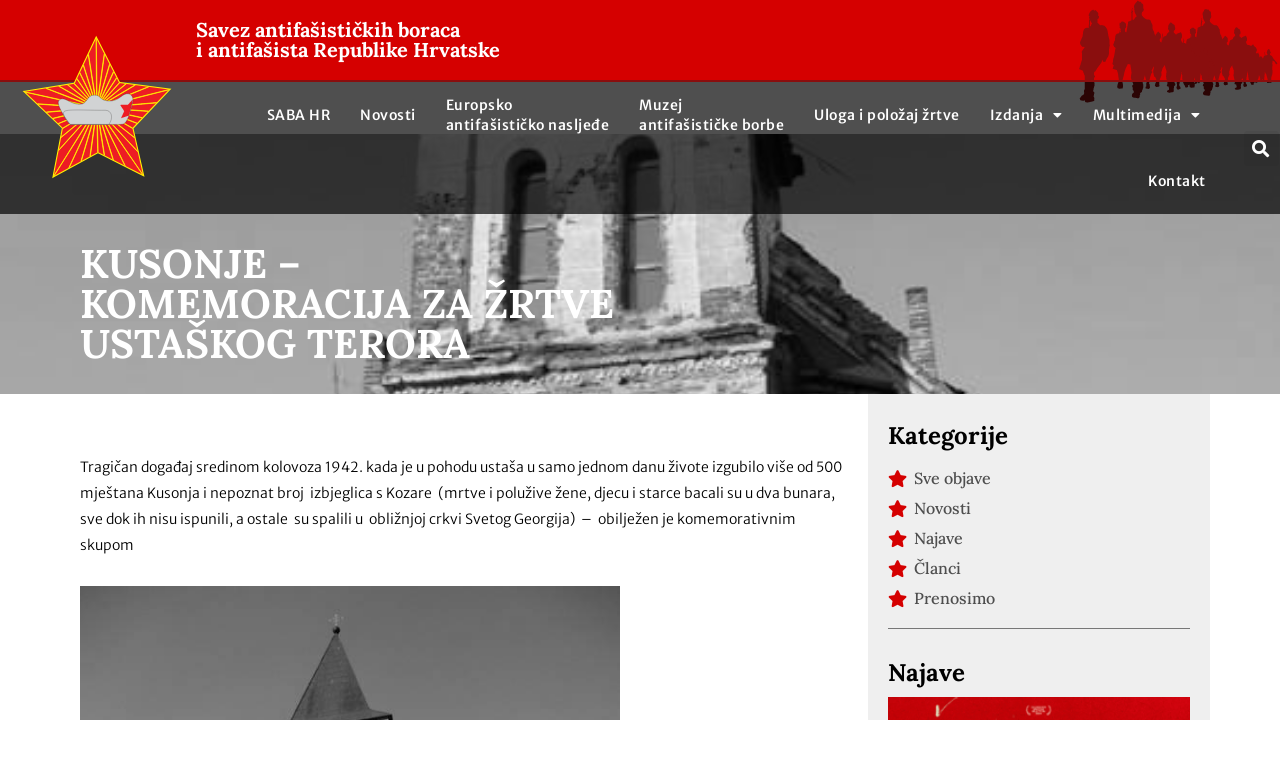

--- FILE ---
content_type: text/html; charset=UTF-8
request_url: https://sabh.hr/kusonje-komemoracija-za-zrtve-ustaskog-terora/
body_size: 30537
content:
<!doctype html>
<html lang="hr">
<head>
	<meta charset="UTF-8">
	<meta name="viewport" content="width=device-width, initial-scale=1">
	<link rel="profile" href="https://gmpg.org/xfn/11">
	<meta name='robots' content='index, follow, max-image-preview:large, max-snippet:-1, max-video-preview:-1' />

	<!-- This site is optimized with the Yoast SEO plugin v25.4 - https://yoast.com/wordpress/plugins/seo/ -->
	<title>KUSONJE - KOMEMORACIJA ZA ŽRTVE USTAŠKOG TERORA - Savez antifašističkih boraca i antifašista Republike Hrvatske</title>
	<meta name="description" content="KUSONJE - KOMEMORACIJA ZA ŽRTVE USTAŠKOG TERORA %" />
	<link rel="canonical" href="https://sabh.hr/kusonje-komemoracija-za-zrtve-ustaskog-terora/" />
	<meta property="og:locale" content="hr_HR" />
	<meta property="og:type" content="article" />
	<meta property="og:title" content="KUSONJE - KOMEMORACIJA ZA ŽRTVE USTAŠKOG TERORA - Savez antifašističkih boraca i antifašista Republike Hrvatske" />
	<meta property="og:description" content="KUSONJE - KOMEMORACIJA ZA ŽRTVE USTAŠKOG TERORA %" />
	<meta property="og:url" content="https://sabh.hr/kusonje-komemoracija-za-zrtve-ustaskog-terora/" />
	<meta property="og:site_name" content="Savez antifašističkih boraca i antifašista Republike Hrvatske" />
	<meta property="article:publisher" content="https://www.facebook.com/saba.hrvatska" />
	<meta property="article:published_time" content="2023-08-22T13:18:00+00:00" />
	<meta property="og:image" content="https://sabh.hr/wp-content/uploads/2023/08/kusonje.jpg" />
	<meta property="og:image:width" content="563" />
	<meta property="og:image:height" content="750" />
	<meta property="og:image:type" content="image/jpeg" />
	<meta name="author" content="editorsabh" />
	<meta name="twitter:card" content="summary_large_image" />
	<meta name="twitter:label1" content="Napisao/la" />
	<meta name="twitter:data1" content="editorsabh" />
	<meta name="twitter:label2" content="Procijenjeno vrijeme čitanja" />
	<meta name="twitter:data2" content="5 minuta" />
	<script type="application/ld+json" class="yoast-schema-graph">{"@context":"https://schema.org","@graph":[{"@type":"Article","@id":"https://sabh.hr/kusonje-komemoracija-za-zrtve-ustaskog-terora/#article","isPartOf":{"@id":"https://sabh.hr/kusonje-komemoracija-za-zrtve-ustaskog-terora/"},"author":{"name":"editorsabh","@id":"https://sabh.hr/#/schema/person/a69434a4f83d2b1d0ccfb917a3dfe1cb"},"headline":"KUSONJE &#8211; KOMEMORACIJA ZA ŽRTVE USTAŠKOG TERORA","datePublished":"2023-08-22T13:18:00+00:00","mainEntityOfPage":{"@id":"https://sabh.hr/kusonje-komemoracija-za-zrtve-ustaskog-terora/"},"wordCount":923,"commentCount":0,"publisher":{"@id":"https://sabh.hr/#organization"},"image":{"@id":"https://sabh.hr/kusonje-komemoracija-za-zrtve-ustaskog-terora/#primaryimage"},"thumbnailUrl":"https://sabh.hr/wp-content/uploads/2023/08/kusonje.jpg","articleSection":["Članci","Novosti"],"inLanguage":"hr","potentialAction":[{"@type":"CommentAction","name":"Comment","target":["https://sabh.hr/kusonje-komemoracija-za-zrtve-ustaskog-terora/#respond"]}]},{"@type":"WebPage","@id":"https://sabh.hr/kusonje-komemoracija-za-zrtve-ustaskog-terora/","url":"https://sabh.hr/kusonje-komemoracija-za-zrtve-ustaskog-terora/","name":"KUSONJE - KOMEMORACIJA ZA ŽRTVE USTAŠKOG TERORA - Savez antifašističkih boraca i antifašista Republike Hrvatske","isPartOf":{"@id":"https://sabh.hr/#website"},"primaryImageOfPage":{"@id":"https://sabh.hr/kusonje-komemoracija-za-zrtve-ustaskog-terora/#primaryimage"},"image":{"@id":"https://sabh.hr/kusonje-komemoracija-za-zrtve-ustaskog-terora/#primaryimage"},"thumbnailUrl":"https://sabh.hr/wp-content/uploads/2023/08/kusonje.jpg","datePublished":"2023-08-22T13:18:00+00:00","description":"KUSONJE - KOMEMORACIJA ZA ŽRTVE USTAŠKOG TERORA %","breadcrumb":{"@id":"https://sabh.hr/kusonje-komemoracija-za-zrtve-ustaskog-terora/#breadcrumb"},"inLanguage":"hr","potentialAction":[{"@type":"ReadAction","target":["https://sabh.hr/kusonje-komemoracija-za-zrtve-ustaskog-terora/"]}]},{"@type":"ImageObject","inLanguage":"hr","@id":"https://sabh.hr/kusonje-komemoracija-za-zrtve-ustaskog-terora/#primaryimage","url":"https://sabh.hr/wp-content/uploads/2023/08/kusonje.jpg","contentUrl":"https://sabh.hr/wp-content/uploads/2023/08/kusonje.jpg","width":563,"height":750},{"@type":"BreadcrumbList","@id":"https://sabh.hr/kusonje-komemoracija-za-zrtve-ustaskog-terora/#breadcrumb","itemListElement":[{"@type":"ListItem","position":1,"name":"Početna","item":"https://sabh.hr/"},{"@type":"ListItem","position":2,"name":"Članci","item":"https://sabh.hr/category/clanci/"},{"@type":"ListItem","position":3,"name":"KUSONJE &#8211; KOMEMORACIJA ZA ŽRTVE USTAŠKOG TERORA"}]},{"@type":"WebSite","@id":"https://sabh.hr/#website","url":"https://sabh.hr/","name":"Savez antifašističkih boraca i antifašista Republike Hrvatske","description":"Savez antifašističkih boraca i antifašista Republike Hrvatske (SABA RH) pravni je slijednik Saveza udruženja boraca Narodnooslobodilačkog rata Hrvatske (SUBNOR H) osnovanog 16. svibnja 1946. godine, koji je na skupštini održanoj 16. travnja 1992. novim Statutom promjenio ime u Savez antifašističkih boraca Republike Hrvatske (SAB H), a na skupštini održanoj 7. veljače 2002. godine u Savez antifašističkih boraca i antifašista Republike Hrvatske (SABA RH).","publisher":{"@id":"https://sabh.hr/#organization"},"potentialAction":[{"@type":"SearchAction","target":{"@type":"EntryPoint","urlTemplate":"https://sabh.hr/?s={search_term_string}"},"query-input":{"@type":"PropertyValueSpecification","valueRequired":true,"valueName":"search_term_string"}}],"inLanguage":"hr"},{"@type":"Organization","@id":"https://sabh.hr/#organization","name":"Savez antifašističkih boraca i antifašista Republike Hrvatske (SABA RH)","url":"https://sabh.hr/","logo":{"@type":"ImageObject","inLanguage":"hr","@id":"https://sabh.hr/#/schema/logo/image/","url":"","contentUrl":"","caption":"Savez antifašističkih boraca i antifašista Republike Hrvatske (SABA RH)"},"image":{"@id":"https://sabh.hr/#/schema/logo/image/"},"sameAs":["https://www.facebook.com/saba.hrvatska","https://www.youtube.com/channel/UCQ3ehlr-o66UhxhDld9cbJg"]},{"@type":"Person","@id":"https://sabh.hr/#/schema/person/a69434a4f83d2b1d0ccfb917a3dfe1cb","name":"editorsabh","image":{"@type":"ImageObject","inLanguage":"hr","@id":"https://sabh.hr/#/schema/person/image/","url":"https://secure.gravatar.com/avatar/f184a4dc88f8fe4c6550f287f27c5e9f5f99715047b7eb361237fbdf65ed0e74?s=96&d=mm&r=g","contentUrl":"https://secure.gravatar.com/avatar/f184a4dc88f8fe4c6550f287f27c5e9f5f99715047b7eb361237fbdf65ed0e74?s=96&d=mm&r=g","caption":"editorsabh"},"url":"https://sabh.hr/author/editorsabh/"}]}</script>
	<!-- / Yoast SEO plugin. -->


<link rel="alternate" type="application/rss+xml" title="Savez antifašističkih boraca i antifašista Republike Hrvatske &raquo; Kanal" href="https://sabh.hr/feed/" />
<link rel="alternate" type="application/rss+xml" title="Savez antifašističkih boraca i antifašista Republike Hrvatske &raquo; Kanal komentara" href="https://sabh.hr/comments/feed/" />
<link rel="alternate" type="application/rss+xml" title="Savez antifašističkih boraca i antifašista Republike Hrvatske &raquo; KUSONJE &#8211; KOMEMORACIJA ZA ŽRTVE USTAŠKOG TERORA Kanal komentara" href="https://sabh.hr/kusonje-komemoracija-za-zrtve-ustaskog-terora/feed/" />
<link rel="alternate" title="oEmbed (JSON)" type="application/json+oembed" href="https://sabh.hr/wp-json/oembed/1.0/embed?url=https%3A%2F%2Fsabh.hr%2Fkusonje-komemoracija-za-zrtve-ustaskog-terora%2F" />
<link rel="alternate" title="oEmbed (XML)" type="text/xml+oembed" href="https://sabh.hr/wp-json/oembed/1.0/embed?url=https%3A%2F%2Fsabh.hr%2Fkusonje-komemoracija-za-zrtve-ustaskog-terora%2F&#038;format=xml" />
<style id='wp-img-auto-sizes-contain-inline-css'>
img:is([sizes=auto i],[sizes^="auto," i]){contain-intrinsic-size:3000px 1500px}
/*# sourceURL=wp-img-auto-sizes-contain-inline-css */
</style>
<style id='wp-emoji-styles-inline-css'>

	img.wp-smiley, img.emoji {
		display: inline !important;
		border: none !important;
		box-shadow: none !important;
		height: 1em !important;
		width: 1em !important;
		margin: 0 0.07em !important;
		vertical-align: -0.1em !important;
		background: none !important;
		padding: 0 !important;
	}
/*# sourceURL=wp-emoji-styles-inline-css */
</style>
<link rel='stylesheet' id='wp-block-library-css' href='https://sabh.hr/wp-includes/css/dist/block-library/style.min.css?ver=6.9' media='all' />
<style id='wp-block-image-inline-css'>
.wp-block-image>a,.wp-block-image>figure>a{display:inline-block}.wp-block-image img{box-sizing:border-box;height:auto;max-width:100%;vertical-align:bottom}@media not (prefers-reduced-motion){.wp-block-image img.hide{visibility:hidden}.wp-block-image img.show{animation:show-content-image .4s}}.wp-block-image[style*=border-radius] img,.wp-block-image[style*=border-radius]>a{border-radius:inherit}.wp-block-image.has-custom-border img{box-sizing:border-box}.wp-block-image.aligncenter{text-align:center}.wp-block-image.alignfull>a,.wp-block-image.alignwide>a{width:100%}.wp-block-image.alignfull img,.wp-block-image.alignwide img{height:auto;width:100%}.wp-block-image .aligncenter,.wp-block-image .alignleft,.wp-block-image .alignright,.wp-block-image.aligncenter,.wp-block-image.alignleft,.wp-block-image.alignright{display:table}.wp-block-image .aligncenter>figcaption,.wp-block-image .alignleft>figcaption,.wp-block-image .alignright>figcaption,.wp-block-image.aligncenter>figcaption,.wp-block-image.alignleft>figcaption,.wp-block-image.alignright>figcaption{caption-side:bottom;display:table-caption}.wp-block-image .alignleft{float:left;margin:.5em 1em .5em 0}.wp-block-image .alignright{float:right;margin:.5em 0 .5em 1em}.wp-block-image .aligncenter{margin-left:auto;margin-right:auto}.wp-block-image :where(figcaption){margin-bottom:1em;margin-top:.5em}.wp-block-image.is-style-circle-mask img{border-radius:9999px}@supports ((-webkit-mask-image:none) or (mask-image:none)) or (-webkit-mask-image:none){.wp-block-image.is-style-circle-mask img{border-radius:0;-webkit-mask-image:url('data:image/svg+xml;utf8,<svg viewBox="0 0 100 100" xmlns="http://www.w3.org/2000/svg"><circle cx="50" cy="50" r="50"/></svg>');mask-image:url('data:image/svg+xml;utf8,<svg viewBox="0 0 100 100" xmlns="http://www.w3.org/2000/svg"><circle cx="50" cy="50" r="50"/></svg>');mask-mode:alpha;-webkit-mask-position:center;mask-position:center;-webkit-mask-repeat:no-repeat;mask-repeat:no-repeat;-webkit-mask-size:contain;mask-size:contain}}:root :where(.wp-block-image.is-style-rounded img,.wp-block-image .is-style-rounded img){border-radius:9999px}.wp-block-image figure{margin:0}.wp-lightbox-container{display:flex;flex-direction:column;position:relative}.wp-lightbox-container img{cursor:zoom-in}.wp-lightbox-container img:hover+button{opacity:1}.wp-lightbox-container button{align-items:center;backdrop-filter:blur(16px) saturate(180%);background-color:#5a5a5a40;border:none;border-radius:4px;cursor:zoom-in;display:flex;height:20px;justify-content:center;opacity:0;padding:0;position:absolute;right:16px;text-align:center;top:16px;width:20px;z-index:100}@media not (prefers-reduced-motion){.wp-lightbox-container button{transition:opacity .2s ease}}.wp-lightbox-container button:focus-visible{outline:3px auto #5a5a5a40;outline:3px auto -webkit-focus-ring-color;outline-offset:3px}.wp-lightbox-container button:hover{cursor:pointer;opacity:1}.wp-lightbox-container button:focus{opacity:1}.wp-lightbox-container button:focus,.wp-lightbox-container button:hover,.wp-lightbox-container button:not(:hover):not(:active):not(.has-background){background-color:#5a5a5a40;border:none}.wp-lightbox-overlay{box-sizing:border-box;cursor:zoom-out;height:100vh;left:0;overflow:hidden;position:fixed;top:0;visibility:hidden;width:100%;z-index:100000}.wp-lightbox-overlay .close-button{align-items:center;cursor:pointer;display:flex;justify-content:center;min-height:40px;min-width:40px;padding:0;position:absolute;right:calc(env(safe-area-inset-right) + 16px);top:calc(env(safe-area-inset-top) + 16px);z-index:5000000}.wp-lightbox-overlay .close-button:focus,.wp-lightbox-overlay .close-button:hover,.wp-lightbox-overlay .close-button:not(:hover):not(:active):not(.has-background){background:none;border:none}.wp-lightbox-overlay .lightbox-image-container{height:var(--wp--lightbox-container-height);left:50%;overflow:hidden;position:absolute;top:50%;transform:translate(-50%,-50%);transform-origin:top left;width:var(--wp--lightbox-container-width);z-index:9999999999}.wp-lightbox-overlay .wp-block-image{align-items:center;box-sizing:border-box;display:flex;height:100%;justify-content:center;margin:0;position:relative;transform-origin:0 0;width:100%;z-index:3000000}.wp-lightbox-overlay .wp-block-image img{height:var(--wp--lightbox-image-height);min-height:var(--wp--lightbox-image-height);min-width:var(--wp--lightbox-image-width);width:var(--wp--lightbox-image-width)}.wp-lightbox-overlay .wp-block-image figcaption{display:none}.wp-lightbox-overlay button{background:none;border:none}.wp-lightbox-overlay .scrim{background-color:#fff;height:100%;opacity:.9;position:absolute;width:100%;z-index:2000000}.wp-lightbox-overlay.active{visibility:visible}@media not (prefers-reduced-motion){.wp-lightbox-overlay.active{animation:turn-on-visibility .25s both}.wp-lightbox-overlay.active img{animation:turn-on-visibility .35s both}.wp-lightbox-overlay.show-closing-animation:not(.active){animation:turn-off-visibility .35s both}.wp-lightbox-overlay.show-closing-animation:not(.active) img{animation:turn-off-visibility .25s both}.wp-lightbox-overlay.zoom.active{animation:none;opacity:1;visibility:visible}.wp-lightbox-overlay.zoom.active .lightbox-image-container{animation:lightbox-zoom-in .4s}.wp-lightbox-overlay.zoom.active .lightbox-image-container img{animation:none}.wp-lightbox-overlay.zoom.active .scrim{animation:turn-on-visibility .4s forwards}.wp-lightbox-overlay.zoom.show-closing-animation:not(.active){animation:none}.wp-lightbox-overlay.zoom.show-closing-animation:not(.active) .lightbox-image-container{animation:lightbox-zoom-out .4s}.wp-lightbox-overlay.zoom.show-closing-animation:not(.active) .lightbox-image-container img{animation:none}.wp-lightbox-overlay.zoom.show-closing-animation:not(.active) .scrim{animation:turn-off-visibility .4s forwards}}@keyframes show-content-image{0%{visibility:hidden}99%{visibility:hidden}to{visibility:visible}}@keyframes turn-on-visibility{0%{opacity:0}to{opacity:1}}@keyframes turn-off-visibility{0%{opacity:1;visibility:visible}99%{opacity:0;visibility:visible}to{opacity:0;visibility:hidden}}@keyframes lightbox-zoom-in{0%{transform:translate(calc((-100vw + var(--wp--lightbox-scrollbar-width))/2 + var(--wp--lightbox-initial-left-position)),calc(-50vh + var(--wp--lightbox-initial-top-position))) scale(var(--wp--lightbox-scale))}to{transform:translate(-50%,-50%) scale(1)}}@keyframes lightbox-zoom-out{0%{transform:translate(-50%,-50%) scale(1);visibility:visible}99%{visibility:visible}to{transform:translate(calc((-100vw + var(--wp--lightbox-scrollbar-width))/2 + var(--wp--lightbox-initial-left-position)),calc(-50vh + var(--wp--lightbox-initial-top-position))) scale(var(--wp--lightbox-scale));visibility:hidden}}
/*# sourceURL=https://sabh.hr/wp-includes/blocks/image/style.min.css */
</style>
<style id='wp-block-paragraph-inline-css'>
.is-small-text{font-size:.875em}.is-regular-text{font-size:1em}.is-large-text{font-size:2.25em}.is-larger-text{font-size:3em}.has-drop-cap:not(:focus):first-letter{float:left;font-size:8.4em;font-style:normal;font-weight:100;line-height:.68;margin:.05em .1em 0 0;text-transform:uppercase}body.rtl .has-drop-cap:not(:focus):first-letter{float:none;margin-left:.1em}p.has-drop-cap.has-background{overflow:hidden}:root :where(p.has-background){padding:1.25em 2.375em}:where(p.has-text-color:not(.has-link-color)) a{color:inherit}p.has-text-align-left[style*="writing-mode:vertical-lr"],p.has-text-align-right[style*="writing-mode:vertical-rl"]{rotate:180deg}
/*# sourceURL=https://sabh.hr/wp-includes/blocks/paragraph/style.min.css */
</style>
<style id='global-styles-inline-css'>
:root{--wp--preset--aspect-ratio--square: 1;--wp--preset--aspect-ratio--4-3: 4/3;--wp--preset--aspect-ratio--3-4: 3/4;--wp--preset--aspect-ratio--3-2: 3/2;--wp--preset--aspect-ratio--2-3: 2/3;--wp--preset--aspect-ratio--16-9: 16/9;--wp--preset--aspect-ratio--9-16: 9/16;--wp--preset--color--black: #000000;--wp--preset--color--cyan-bluish-gray: #abb8c3;--wp--preset--color--white: #ffffff;--wp--preset--color--pale-pink: #f78da7;--wp--preset--color--vivid-red: #cf2e2e;--wp--preset--color--luminous-vivid-orange: #ff6900;--wp--preset--color--luminous-vivid-amber: #fcb900;--wp--preset--color--light-green-cyan: #7bdcb5;--wp--preset--color--vivid-green-cyan: #00d084;--wp--preset--color--pale-cyan-blue: #8ed1fc;--wp--preset--color--vivid-cyan-blue: #0693e3;--wp--preset--color--vivid-purple: #9b51e0;--wp--preset--gradient--vivid-cyan-blue-to-vivid-purple: linear-gradient(135deg,rgb(6,147,227) 0%,rgb(155,81,224) 100%);--wp--preset--gradient--light-green-cyan-to-vivid-green-cyan: linear-gradient(135deg,rgb(122,220,180) 0%,rgb(0,208,130) 100%);--wp--preset--gradient--luminous-vivid-amber-to-luminous-vivid-orange: linear-gradient(135deg,rgb(252,185,0) 0%,rgb(255,105,0) 100%);--wp--preset--gradient--luminous-vivid-orange-to-vivid-red: linear-gradient(135deg,rgb(255,105,0) 0%,rgb(207,46,46) 100%);--wp--preset--gradient--very-light-gray-to-cyan-bluish-gray: linear-gradient(135deg,rgb(238,238,238) 0%,rgb(169,184,195) 100%);--wp--preset--gradient--cool-to-warm-spectrum: linear-gradient(135deg,rgb(74,234,220) 0%,rgb(151,120,209) 20%,rgb(207,42,186) 40%,rgb(238,44,130) 60%,rgb(251,105,98) 80%,rgb(254,248,76) 100%);--wp--preset--gradient--blush-light-purple: linear-gradient(135deg,rgb(255,206,236) 0%,rgb(152,150,240) 100%);--wp--preset--gradient--blush-bordeaux: linear-gradient(135deg,rgb(254,205,165) 0%,rgb(254,45,45) 50%,rgb(107,0,62) 100%);--wp--preset--gradient--luminous-dusk: linear-gradient(135deg,rgb(255,203,112) 0%,rgb(199,81,192) 50%,rgb(65,88,208) 100%);--wp--preset--gradient--pale-ocean: linear-gradient(135deg,rgb(255,245,203) 0%,rgb(182,227,212) 50%,rgb(51,167,181) 100%);--wp--preset--gradient--electric-grass: linear-gradient(135deg,rgb(202,248,128) 0%,rgb(113,206,126) 100%);--wp--preset--gradient--midnight: linear-gradient(135deg,rgb(2,3,129) 0%,rgb(40,116,252) 100%);--wp--preset--font-size--small: 13px;--wp--preset--font-size--medium: 20px;--wp--preset--font-size--large: 36px;--wp--preset--font-size--x-large: 42px;--wp--preset--spacing--20: 0.44rem;--wp--preset--spacing--30: 0.67rem;--wp--preset--spacing--40: 1rem;--wp--preset--spacing--50: 1.5rem;--wp--preset--spacing--60: 2.25rem;--wp--preset--spacing--70: 3.38rem;--wp--preset--spacing--80: 5.06rem;--wp--preset--shadow--natural: 6px 6px 9px rgba(0, 0, 0, 0.2);--wp--preset--shadow--deep: 12px 12px 50px rgba(0, 0, 0, 0.4);--wp--preset--shadow--sharp: 6px 6px 0px rgba(0, 0, 0, 0.2);--wp--preset--shadow--outlined: 6px 6px 0px -3px rgb(255, 255, 255), 6px 6px rgb(0, 0, 0);--wp--preset--shadow--crisp: 6px 6px 0px rgb(0, 0, 0);}:root { --wp--style--global--content-size: 800px;--wp--style--global--wide-size: 1200px; }:where(body) { margin: 0; }.wp-site-blocks > .alignleft { float: left; margin-right: 2em; }.wp-site-blocks > .alignright { float: right; margin-left: 2em; }.wp-site-blocks > .aligncenter { justify-content: center; margin-left: auto; margin-right: auto; }:where(.wp-site-blocks) > * { margin-block-start: 24px; margin-block-end: 0; }:where(.wp-site-blocks) > :first-child { margin-block-start: 0; }:where(.wp-site-blocks) > :last-child { margin-block-end: 0; }:root { --wp--style--block-gap: 24px; }:root :where(.is-layout-flow) > :first-child{margin-block-start: 0;}:root :where(.is-layout-flow) > :last-child{margin-block-end: 0;}:root :where(.is-layout-flow) > *{margin-block-start: 24px;margin-block-end: 0;}:root :where(.is-layout-constrained) > :first-child{margin-block-start: 0;}:root :where(.is-layout-constrained) > :last-child{margin-block-end: 0;}:root :where(.is-layout-constrained) > *{margin-block-start: 24px;margin-block-end: 0;}:root :where(.is-layout-flex){gap: 24px;}:root :where(.is-layout-grid){gap: 24px;}.is-layout-flow > .alignleft{float: left;margin-inline-start: 0;margin-inline-end: 2em;}.is-layout-flow > .alignright{float: right;margin-inline-start: 2em;margin-inline-end: 0;}.is-layout-flow > .aligncenter{margin-left: auto !important;margin-right: auto !important;}.is-layout-constrained > .alignleft{float: left;margin-inline-start: 0;margin-inline-end: 2em;}.is-layout-constrained > .alignright{float: right;margin-inline-start: 2em;margin-inline-end: 0;}.is-layout-constrained > .aligncenter{margin-left: auto !important;margin-right: auto !important;}.is-layout-constrained > :where(:not(.alignleft):not(.alignright):not(.alignfull)){max-width: var(--wp--style--global--content-size);margin-left: auto !important;margin-right: auto !important;}.is-layout-constrained > .alignwide{max-width: var(--wp--style--global--wide-size);}body .is-layout-flex{display: flex;}.is-layout-flex{flex-wrap: wrap;align-items: center;}.is-layout-flex > :is(*, div){margin: 0;}body .is-layout-grid{display: grid;}.is-layout-grid > :is(*, div){margin: 0;}body{padding-top: 0px;padding-right: 0px;padding-bottom: 0px;padding-left: 0px;}a:where(:not(.wp-element-button)){text-decoration: underline;}:root :where(.wp-element-button, .wp-block-button__link){background-color: #32373c;border-width: 0;color: #fff;font-family: inherit;font-size: inherit;font-style: inherit;font-weight: inherit;letter-spacing: inherit;line-height: inherit;padding-top: calc(0.667em + 2px);padding-right: calc(1.333em + 2px);padding-bottom: calc(0.667em + 2px);padding-left: calc(1.333em + 2px);text-decoration: none;text-transform: inherit;}.has-black-color{color: var(--wp--preset--color--black) !important;}.has-cyan-bluish-gray-color{color: var(--wp--preset--color--cyan-bluish-gray) !important;}.has-white-color{color: var(--wp--preset--color--white) !important;}.has-pale-pink-color{color: var(--wp--preset--color--pale-pink) !important;}.has-vivid-red-color{color: var(--wp--preset--color--vivid-red) !important;}.has-luminous-vivid-orange-color{color: var(--wp--preset--color--luminous-vivid-orange) !important;}.has-luminous-vivid-amber-color{color: var(--wp--preset--color--luminous-vivid-amber) !important;}.has-light-green-cyan-color{color: var(--wp--preset--color--light-green-cyan) !important;}.has-vivid-green-cyan-color{color: var(--wp--preset--color--vivid-green-cyan) !important;}.has-pale-cyan-blue-color{color: var(--wp--preset--color--pale-cyan-blue) !important;}.has-vivid-cyan-blue-color{color: var(--wp--preset--color--vivid-cyan-blue) !important;}.has-vivid-purple-color{color: var(--wp--preset--color--vivid-purple) !important;}.has-black-background-color{background-color: var(--wp--preset--color--black) !important;}.has-cyan-bluish-gray-background-color{background-color: var(--wp--preset--color--cyan-bluish-gray) !important;}.has-white-background-color{background-color: var(--wp--preset--color--white) !important;}.has-pale-pink-background-color{background-color: var(--wp--preset--color--pale-pink) !important;}.has-vivid-red-background-color{background-color: var(--wp--preset--color--vivid-red) !important;}.has-luminous-vivid-orange-background-color{background-color: var(--wp--preset--color--luminous-vivid-orange) !important;}.has-luminous-vivid-amber-background-color{background-color: var(--wp--preset--color--luminous-vivid-amber) !important;}.has-light-green-cyan-background-color{background-color: var(--wp--preset--color--light-green-cyan) !important;}.has-vivid-green-cyan-background-color{background-color: var(--wp--preset--color--vivid-green-cyan) !important;}.has-pale-cyan-blue-background-color{background-color: var(--wp--preset--color--pale-cyan-blue) !important;}.has-vivid-cyan-blue-background-color{background-color: var(--wp--preset--color--vivid-cyan-blue) !important;}.has-vivid-purple-background-color{background-color: var(--wp--preset--color--vivid-purple) !important;}.has-black-border-color{border-color: var(--wp--preset--color--black) !important;}.has-cyan-bluish-gray-border-color{border-color: var(--wp--preset--color--cyan-bluish-gray) !important;}.has-white-border-color{border-color: var(--wp--preset--color--white) !important;}.has-pale-pink-border-color{border-color: var(--wp--preset--color--pale-pink) !important;}.has-vivid-red-border-color{border-color: var(--wp--preset--color--vivid-red) !important;}.has-luminous-vivid-orange-border-color{border-color: var(--wp--preset--color--luminous-vivid-orange) !important;}.has-luminous-vivid-amber-border-color{border-color: var(--wp--preset--color--luminous-vivid-amber) !important;}.has-light-green-cyan-border-color{border-color: var(--wp--preset--color--light-green-cyan) !important;}.has-vivid-green-cyan-border-color{border-color: var(--wp--preset--color--vivid-green-cyan) !important;}.has-pale-cyan-blue-border-color{border-color: var(--wp--preset--color--pale-cyan-blue) !important;}.has-vivid-cyan-blue-border-color{border-color: var(--wp--preset--color--vivid-cyan-blue) !important;}.has-vivid-purple-border-color{border-color: var(--wp--preset--color--vivid-purple) !important;}.has-vivid-cyan-blue-to-vivid-purple-gradient-background{background: var(--wp--preset--gradient--vivid-cyan-blue-to-vivid-purple) !important;}.has-light-green-cyan-to-vivid-green-cyan-gradient-background{background: var(--wp--preset--gradient--light-green-cyan-to-vivid-green-cyan) !important;}.has-luminous-vivid-amber-to-luminous-vivid-orange-gradient-background{background: var(--wp--preset--gradient--luminous-vivid-amber-to-luminous-vivid-orange) !important;}.has-luminous-vivid-orange-to-vivid-red-gradient-background{background: var(--wp--preset--gradient--luminous-vivid-orange-to-vivid-red) !important;}.has-very-light-gray-to-cyan-bluish-gray-gradient-background{background: var(--wp--preset--gradient--very-light-gray-to-cyan-bluish-gray) !important;}.has-cool-to-warm-spectrum-gradient-background{background: var(--wp--preset--gradient--cool-to-warm-spectrum) !important;}.has-blush-light-purple-gradient-background{background: var(--wp--preset--gradient--blush-light-purple) !important;}.has-blush-bordeaux-gradient-background{background: var(--wp--preset--gradient--blush-bordeaux) !important;}.has-luminous-dusk-gradient-background{background: var(--wp--preset--gradient--luminous-dusk) !important;}.has-pale-ocean-gradient-background{background: var(--wp--preset--gradient--pale-ocean) !important;}.has-electric-grass-gradient-background{background: var(--wp--preset--gradient--electric-grass) !important;}.has-midnight-gradient-background{background: var(--wp--preset--gradient--midnight) !important;}.has-small-font-size{font-size: var(--wp--preset--font-size--small) !important;}.has-medium-font-size{font-size: var(--wp--preset--font-size--medium) !important;}.has-large-font-size{font-size: var(--wp--preset--font-size--large) !important;}.has-x-large-font-size{font-size: var(--wp--preset--font-size--x-large) !important;}
/*# sourceURL=global-styles-inline-css */
</style>

<link rel='stylesheet' id='resmap-css' href='https://sabh.hr/wp-content/plugins/responsive-maps-plugin/includes/css/resmap.min.css?ver=5.0' media='all' />
<link rel='stylesheet' id='hello-elementor-css' href='https://sabh.hr/wp-content/themes/hello-elementor/assets/css/reset.css?ver=3.4.4' media='all' />
<link rel='stylesheet' id='hello-elementor-theme-style-css' href='https://sabh.hr/wp-content/themes/hello-elementor/assets/css/theme.css?ver=3.4.4' media='all' />
<link rel='stylesheet' id='hello-elementor-header-footer-css' href='https://sabh.hr/wp-content/themes/hello-elementor/assets/css/header-footer.css?ver=3.4.4' media='all' />
<link rel='stylesheet' id='elementor-frontend-css' href='https://sabh.hr/wp-content/plugins/elementor/assets/css/frontend.min.css?ver=3.30.2' media='all' />
<style id='elementor-frontend-inline-css'>
.elementor-344 .elementor-element.elementor-element-4e14c2e2:not(.elementor-motion-effects-element-type-background), .elementor-344 .elementor-element.elementor-element-4e14c2e2 > .elementor-motion-effects-container > .elementor-motion-effects-layer{background-image:url("https://sabh.hr/wp-content/uploads/2023/08/kusonje.jpg");}
/*# sourceURL=elementor-frontend-inline-css */
</style>
<link rel='stylesheet' id='widget-heading-css' href='https://sabh.hr/wp-content/plugins/elementor/assets/css/widget-heading.min.css?ver=3.30.2' media='all' />
<link rel='stylesheet' id='e-sticky-css' href='https://sabh.hr/wp-content/plugins/elementor-pro/assets/css/modules/sticky.min.css?ver=3.30.0' media='all' />
<link rel='stylesheet' id='widget-nav-menu-css' href='https://sabh.hr/wp-content/plugins/elementor-pro/assets/css/widget-nav-menu.min.css?ver=3.30.0' media='all' />
<link rel='stylesheet' id='widget-search-form-css' href='https://sabh.hr/wp-content/plugins/elementor-pro/assets/css/widget-search-form.min.css?ver=3.30.0' media='all' />
<link rel='stylesheet' id='elementor-icons-shared-0-css' href='https://sabh.hr/wp-content/plugins/elementor/assets/lib/font-awesome/css/fontawesome.min.css?ver=5.15.3' media='all' />
<link rel='stylesheet' id='elementor-icons-fa-solid-css' href='https://sabh.hr/wp-content/plugins/elementor/assets/lib/font-awesome/css/solid.min.css?ver=5.15.3' media='all' />
<link rel='stylesheet' id='widget-icon-list-css' href='https://sabh.hr/wp-content/plugins/elementor/assets/css/widget-icon-list.min.css?ver=3.30.2' media='all' />
<link rel='stylesheet' id='widget-social-icons-css' href='https://sabh.hr/wp-content/plugins/elementor/assets/css/widget-social-icons.min.css?ver=3.30.2' media='all' />
<link rel='stylesheet' id='e-apple-webkit-css' href='https://sabh.hr/wp-content/plugins/elementor/assets/css/conditionals/apple-webkit.min.css?ver=3.30.2' media='all' />
<link rel='stylesheet' id='widget-image-css' href='https://sabh.hr/wp-content/plugins/elementor/assets/css/widget-image.min.css?ver=3.30.2' media='all' />
<link rel='stylesheet' id='widget-divider-css' href='https://sabh.hr/wp-content/plugins/elementor/assets/css/widget-divider.min.css?ver=3.30.2' media='all' />
<link rel='stylesheet' id='e-shapes-css' href='https://sabh.hr/wp-content/plugins/elementor/assets/css/conditionals/shapes.min.css?ver=3.30.2' media='all' />
<link rel='stylesheet' id='widget-spacer-css' href='https://sabh.hr/wp-content/plugins/elementor/assets/css/widget-spacer.min.css?ver=3.30.2' media='all' />
<link rel='stylesheet' id='widget-post-navigation-css' href='https://sabh.hr/wp-content/plugins/elementor-pro/assets/css/widget-post-navigation.min.css?ver=3.30.0' media='all' />
<link rel='stylesheet' id='widget-share-buttons-css' href='https://sabh.hr/wp-content/plugins/elementor-pro/assets/css/widget-share-buttons.min.css?ver=3.30.0' media='all' />
<link rel='stylesheet' id='elementor-icons-fa-brands-css' href='https://sabh.hr/wp-content/plugins/elementor/assets/lib/font-awesome/css/brands.min.css?ver=5.15.3' media='all' />
<link rel='stylesheet' id='widget-posts-css' href='https://sabh.hr/wp-content/plugins/elementor-pro/assets/css/widget-posts.min.css?ver=3.30.0' media='all' />
<link rel='stylesheet' id='elementor-icons-css' href='https://sabh.hr/wp-content/plugins/elementor/assets/lib/eicons/css/elementor-icons.min.css?ver=5.43.0' media='all' />
<link rel='stylesheet' id='elementor-post-9-css' href='https://sabh.hr/wp-content/uploads/elementor/css/post-9.css?ver=1752219498' media='all' />
<link rel='stylesheet' id='elementor-post-61-css' href='https://sabh.hr/wp-content/uploads/elementor/css/post-61.css?ver=1752220496' media='all' />
<link rel='stylesheet' id='elementor-post-163-css' href='https://sabh.hr/wp-content/uploads/elementor/css/post-163.css?ver=1752219499' media='all' />
<link rel='stylesheet' id='elementor-post-344-css' href='https://sabh.hr/wp-content/uploads/elementor/css/post-344.css?ver=1752219525' media='all' />
<link rel='stylesheet' id='hello-elementor-child-style-css' href='https://sabh.hr/wp-content/themes/hello-theme-child-master/style.css?ver=1.0.0' media='all' />
<link rel='stylesheet' id='elementor-gf-local-lora-css' href='https://sabh.hr/wp-content/uploads/elementor/google-fonts/css/lora.css?ver=1749196712' media='all' />
<link rel='stylesheet' id='elementor-gf-local-merriweathersans-css' href='https://sabh.hr/wp-content/uploads/elementor/google-fonts/css/merriweathersans.css?ver=1749196716' media='all' />
<link rel='stylesheet' id='elementor-gf-local-roboto-css' href='https://sabh.hr/wp-content/uploads/elementor/google-fonts/css/roboto.css?ver=1749196730' media='all' />
<link rel='stylesheet' id='elementor-gf-local-rubik-css' href='https://sabh.hr/wp-content/uploads/elementor/google-fonts/css/rubik.css?ver=1749196738' media='all' />
<script src="https://sabh.hr/wp-includes/js/jquery/jquery.min.js?ver=3.7.1" id="jquery-core-js"></script>
<script src="https://sabh.hr/wp-includes/js/jquery/jquery-migrate.min.js?ver=3.4.1" id="jquery-migrate-js"></script>
<link rel="https://api.w.org/" href="https://sabh.hr/wp-json/" /><link rel="alternate" title="JSON" type="application/json" href="https://sabh.hr/wp-json/wp/v2/posts/12334" /><link rel="EditURI" type="application/rsd+xml" title="RSD" href="https://sabh.hr/xmlrpc.php?rsd" />
<meta name="generator" content="WordPress 6.9" />
<link rel='shortlink' href='https://sabh.hr/?p=12334' />

		<!-- GA Google Analytics @ https://m0n.co/ga -->
		<script async src="https://www.googletagmanager.com/gtag/js?id=G-GDRMNNX3H0"></script>
		<script>
			window.dataLayer = window.dataLayer || [];
			function gtag(){dataLayer.push(arguments);}
			gtag('js', new Date());
			gtag('config', 'G-GDRMNNX3H0');
		</script>

	<meta name="generator" content="Elementor 3.30.2; features: additional_custom_breakpoints; settings: css_print_method-external, google_font-enabled, font_display-auto">
			<style>
				.e-con.e-parent:nth-of-type(n+4):not(.e-lazyloaded):not(.e-no-lazyload),
				.e-con.e-parent:nth-of-type(n+4):not(.e-lazyloaded):not(.e-no-lazyload) * {
					background-image: none !important;
				}
				@media screen and (max-height: 1024px) {
					.e-con.e-parent:nth-of-type(n+3):not(.e-lazyloaded):not(.e-no-lazyload),
					.e-con.e-parent:nth-of-type(n+3):not(.e-lazyloaded):not(.e-no-lazyload) * {
						background-image: none !important;
					}
				}
				@media screen and (max-height: 640px) {
					.e-con.e-parent:nth-of-type(n+2):not(.e-lazyloaded):not(.e-no-lazyload),
					.e-con.e-parent:nth-of-type(n+2):not(.e-lazyloaded):not(.e-no-lazyload) * {
						background-image: none !important;
					}
				}
			</style>
					<style id="wp-custom-css">
			h3 a {
font-size: 24px !important;
font-weight: 900 !important;
font-family: "Lora", sans-serif !important;
}

.bigmentry a {
line-height: 20px !important;	
}

.elementor-sticky--active .elementor-icon {
    font-size: 90px !important;
    margin-top: 15px;
}

 
#stickyhead.elementor-sticky--active {
    background-color: #000000ff !important;
}



/* PODS FILES */

#publicgrid .elementor-widget-container {
display: grid;
grid-template-rows: auto;
align-items: center;
justify-items: start;
grid-column-gap: 2%;
  grid-template-columns: repeat(auto-fit, minmax(180px, 1fr));
grid-row-gap: 1rem;
}


#publicgrid.glashome .publicbox {
background: none;
padding: 10px;
text-align: center;
box-sizing: border-box;
width: 100%;
}


.publicbox {
background: #f4f4f4;
padding: 10px;
text-align: center;
box-sizing: border-box;
width: 100%;
}

.publictitle a {
display: block;
font-size: 13px;
font-weight: bold;
line-height: 18px !important;
}



/* WP EDITOR */
.wp-block-image {
    margin: 2em 0;
}

/* SHARED FILES */



/* RESPONSIVE */





		</style>
		</head>
<body class="wp-singular post-template-default single single-post postid-12334 single-format-standard wp-embed-responsive wp-theme-hello-elementor wp-child-theme-hello-theme-child-master hello-elementor-default elementor-default elementor-kit-9 elementor-page-344">


<a class="skip-link screen-reader-text" href="#content">Idi na sadržaj</a>

		<div data-elementor-type="header" data-elementor-id="61" class="elementor elementor-61 elementor-location-header" data-elementor-post-type="elementor_library">
					<section class="elementor-section elementor-top-section elementor-element elementor-element-616216d1 elementor-section-height-min-height elementor-section-boxed elementor-section-height-default elementor-section-items-middle" data-id="616216d1" data-element_type="section" data-settings="{&quot;background_background&quot;:&quot;classic&quot;}">
						<div class="elementor-container elementor-column-gap-default">
					<div class="elementor-column elementor-col-33 elementor-top-column elementor-element elementor-element-2dd9e9b3" data-id="2dd9e9b3" data-element_type="column">
			<div class="elementor-widget-wrap">
							</div>
		</div>
				<div class="elementor-column elementor-col-33 elementor-top-column elementor-element elementor-element-20e3adb2" data-id="20e3adb2" data-element_type="column">
			<div class="elementor-widget-wrap elementor-element-populated">
						<div class="elementor-element elementor-element-a1b8e8e elementor-widget elementor-widget-heading" data-id="a1b8e8e" data-element_type="widget" data-widget_type="heading.default">
				<div class="elementor-widget-container">
					<h2 class="elementor-heading-title elementor-size-default">Savez antifašističkih boraca<br> i antifašista Republike Hrvatske</h2>				</div>
				</div>
					</div>
		</div>
				<div class="elementor-column elementor-col-33 elementor-top-column elementor-element elementor-element-782a2b39" data-id="782a2b39" data-element_type="column">
			<div class="elementor-widget-wrap elementor-element-populated">
						<div class="elementor-element elementor-element-5660e2d elementor-absolute elementor-hidden-phone elementor-view-default elementor-widget elementor-widget-icon" data-id="5660e2d" data-element_type="widget" data-settings="{&quot;_position&quot;:&quot;absolute&quot;}" data-widget_type="icon.default">
				<div class="elementor-widget-container">
							<div class="elementor-icon-wrapper">
			<div class="elementor-icon">
			<svg xmlns="http://www.w3.org/2000/svg" xmlns:xlink="http://www.w3.org/1999/xlink" id="Layer_1" x="0px" y="0px" viewBox="0 0 1583.9 818" xml:space="preserve"><g>	<path fill-rule="evenodd" clip-rule="evenodd" d="M1569,504.6c0,0-3.6-6-4.8-7.9c-1.1-1.9-8.4-7.3-11.2-11.3  c-2.8-4-11.3-12.5-12.2-13.9c-0.9-1.4-7.7-15.3-12.4-21.1c-4.7-5.8-13-8.5-13-8.5s-3.6-3.5-3.8-4.4c-0.2-0.9,0.4-4.7,0.7-7.2  c0.3-2.5,3.7-2.3,5.3-4.6c1.6-2.4-1.4-9.4-2.1-10.7c-0.8-1.2-5.3-12.7-5-14.1c0.3-1.4-6.5-6.1-6.5-6.1s-1.1,0.4-3.7-0.8  c-2.6-1.2-2.5,0.3-3.5,2.8c-1,2.5-4.2,5.7-5.2,9.1c-1,3.4-2.7,7.2-4.2,11.7s5.8,17.7,6,18.6c0.2,0.9-3,4-8,6.5  c-5,2.5-9.9,2.1-9.9,2.1l-2.3-17.8l0.7-5.4l-1.9-3.5l-2.7,0.1l-0.8,2.7l1,3.5c0,0,3.1,20.3,2.4,20.5c-0.7,0.2-3.9,3.7-6.2,4.7  s-3.9,8.7-4.2,10.8c-0.3,2.2-5.2,8.2-5.2,8.2l-1.9-2.6c0,0-1.4-3-1.9-3.5c-0.6-0.5-1.7-3-2.9-4.4c-1.1-1.4-2.5-4.2-3.8-4.4  c-1.3-0.1-3.3-2-4.6-3.4c-1.3-1.4-1.4,0.6-3.6,1c-2.2,0.4-2.8,3.1-3.5,4.6c-0.7,1.4-3.2,3.5-3.5,2.8c-0.4-0.7-1.9-4.4-1.9-4.4  s-1.1-5.5-1.1-7.1c0-1.6-0.3-4.8-0.2-6.2c0.1-1.4-5.8-11.4-5.8-11.4l-3-7.9l-8.8,8.3l-5.5-3.4c0,0-3.8-6.5-3.9-8.8  c-0.1-2.3,2.5-2.6,4.4-4.6s3.6-5.5,3.4-7.2c-0.2-1.8,0-6.8-0.3-9.8c-0.3-3-3.1-7.4-3.9-8.8c-0.8-1.4-3.5-6.3-3.8-7  c-0.4-0.7-6.4-2.5-6.4-2.5s-1.7-2.8-1.9-3.5s-2.6-2.2-3.7-2.6c-1.1-0.3-4.1-4-4.7-6.1c-0.6-2.1-1.1-7.1-1.1-7.1s-1.3-0.1-3.7-0.8  c-2.4-0.6-4.3,0.7-8,4.7c-3.7,4-8.8,8.3-8.8,8.3s-0.9-1.2-1.9-2.6c-0.9-1.4-3-2.4-6.5-4.3c-3.5-1.9-6.9-1-10-1.5  c-3.1-0.4-9.1-1.5-9.1-1.5s-4.1-4.7-4.7-5.2c-0.6-0.5-5.2-11.6-5.8-12.3c-0.6-0.7-1.4-3.7-1.1-6.2c0.3-2.5,4-6.2,5.2-8.2  c1.2-2,3.3-5.6,2.4-9.9c-0.9-4.3,0.6-11.1-1.4-16c-2-4.9-7.6-16-9.5-14.9c-2,1.1-6.8,3.2-10.8,4.8c-3.9,1.5-5.9,2.5-11.7,4.8  c-5.7,2.3-8.8,8.3-8.8,8.3l-3.7-0.8c0,0-4.1-4.7-4.7-6.1c-0.6-1.4-4.8-2.5-6.5-3.4c-1.7-0.8-2.3-3.9-3-7.9  c-0.7-4.1,0.6-10.7,0.6-10.7s2.5-0.3,5.4-1.9c2.9-1.7,2-6.5,2.5-9c0.5-2.5,0.7-5.4,0.7-5.4s-0.7-3.9-2.1-8  c-1.4-4.1-2.5-11.4-3.1-12.4c-0.6-1.1-2.4-3-3.8-4.4c-1.3-1.4-2.2-1.5-3.7-1.7s-3.1-0.8-6.5-3.4c-3.3-2.6-3.8-6.1-5.7-7  c-1.8-0.8-4.4-1.3-9.2-2.4c-4.8-1.1-1.1,0-2.7,1c-1.6,0.9-2.1,2.2-3.5,3.7c-1.4,1.5-1.9,3.8-3.4,6.4c-1.6,2.5-2.8,4.2-4.3,6.4  c-1.6,2.2-1.9,8.3-2.4,9.9c-0.5,1.6,0.3,9.8,0.3,9.8s-1.3,3.4-1.7,4.5c-0.3,1.1,0.6,3.2,3,8.8c2.3,5.6,3.8,4.4,3.8,4.4l3,10.6  l-1.8,1.8c0,0-5.3,4.3-6.2,5.5c-0.9,1.3-6.9,6.1-7,7.4c-0.1,1.3-4.6,11-5.1,12.7c-0.5,1.6-8.9,4.7-8.9,4.7s-5,1.8-8.1,2.9  s-6.9,11.8-6.9,11.8l-8.1,31.5c0,0-7.2-3.2-9.2-4.2c-2-1-1.3-2.3-2.9-5.3c-1.5-3-3.7-7.6-3.1-12.4c0.6-4.8,3.9-4,6.1-7.3  c2.3-3.3,1.2-2.7,2.4-9.9c1.2-7.2-1.8-16.7-2.4-18.7c-0.6-1.9-2.7-6.7-4.8-7.9c-2-1.2-6.9-6-10.3-9.5s-4.4,0-6.3,1.1  c-2,1.1-4.4,5.1-5.2,7.3c-0.8,2.2-5.6,7-7.9,9.2c-2.3,2.2-5.1,12.7-5.1,12.7s-1.1-5.5-1.1-6.2c0-0.7-2-5.3-2-5.3s-4-7.7-3.9-9.7  s-1.9-7.3-3-10.6s-6.3-10-7.7-14.1c-1.4-4.1-2-6.2-2.1-8c-0.1-1.8-1.4-10.5-1.3-12.5c0.1-2-0.3-10.2-1.3-14.2  c-1-4.1-6.4-8.6-8.6-14.9c-2.2-6.4-5.8-11.1-7.7-13.1c-1.9-1.9-7-6.3-10.2-7s-8.5,0.6-11.8,0.4c-3.3-0.3-7.7-2.4-10.1-3.3  c-2.4-0.8-7-4.3-7.4-5.1c-0.4-0.9-9.3-6-9.3-6s-4.7-6.5-7.5-7.8c-2.8-1.3-4.8-8.4-5.8-10.5c-1-2.1,2.1-19.7,2.1-19.7  s2.2-0.2,4.5-1.9s3.4-8,5-12.7c1.7-4.7-0.9-8.7-1.2-11.6s-0.5-5.5-0.3-10.7c0.2-5.2-2.3-16.7-4.2-19.5c-1.9-2.8-5.7-1.4-6.4-1.6  c-0.7-0.2-1.9-2.6-1.9-2.6s-5.3-8.2-7.6-10.5c-2.2-2.3-3.1,0.4-10-0.6c-6.9-1-7.7-4.7-10.2-4.4s-4.2,1.1-5.3,2.2  c-1.1,1.1-8.4,2.6-9.5,3.9s-0.4,7.3-1.9,9.8c-1.6,2.5-5.6,5.7-7.8,11.8c-2.2,6.1-3.8,11-2.2,16.1c1.6,5.1,3.4,9.9,3,10.6  c-0.3,0.7-0.5,6.8,0.3,8.9s0.7,10.2,3.2,16.9c2.6,6.7,10.4,18.8,11.5,22c1.2,3.2,2.1,8.7,1.2,8.9s-4.5,2.8-6.2,3.8  c-1.8,0.9-3.3,4.9-6.1,8.2c-2.8,3.3-2.2,6.5-3.4,8.1c-1.2,1.6-11.7,3-11.7,3l3.7-33.1c0,0,2.8-1.9,3.5-2.8s-0.4-2.8-1.9-3.5  c-1.5-0.7-3.8-7-3.8-7l1.4-15.2l-3.7-0.8l-1.3,17.9c0,0-1.6,2.2-1.7,3.6c-0.1,1.4,1,5.3,1,5.3l-1.7,2.7l-2.8,34.8  c0,0-2.5,1.5-3.5,2.8c-1.1,1.3-4.5,1.6-9.8,4.8c-5.4,3.2-6,0.4-9,3.8c-3,3.5-2.3,13.5-2.3,13.5l-9,61.9c0,0-1.3-0.3-4.6-0.8  c-3.3-0.4-5.6-4.3-5.6-4.3s-0.2-6.6-0.3-9.8c-0.1-3.2,0-12.7,0.5-12.5c0.5,0.2,2-0.4,3.5-3.7c1.5-3.3,2.5-2.9,3.4-6.4  s-1.9-4.4-1.9-4.4s0.9-7.2,0.6-9.8c-0.3-2.7-0.4-7-1.2-8.9c-0.8-1.9-5.7-3.2-8.3-6c-2.6-2.8-5.8-5.9-6.6-6.9  c-0.8-1-9.1-0.6-13.7-1.4s-2.1,1.8-4.4,3.7s-3.1,4.7-4.4,5.5c-1.2,0.8-5.5-0.7-5.5-0.7s-1.8,2.2-1.7,2.7c0,0.5-1.1,4.3-1.5,9  c-0.4,4.7,0,7,0.2,8c0.2,1.1,1.5,3.2,2.9,4.4c1.3,1.2,0.2,0.9,0.1,1.8c-0.2,0.9-0.3,2.3-2.6,3.6c-2.3,1.3,0.3,2.3,2,6.2  c1.7,3.9,5.1,6.1,6.6,7.8c1.5,1.7,0,6.1,1.1,8c1.1,1.9,0.4,13.4,0.4,13.4l-3.5,5.5l-1.9-4.4l1.4-15.2l-1.8-0.8l-3.1,18.8l-2.6,5.4  c0,0-9.3,3.3-11.7,3.9c-2.3,0.6-7.2,2.9-8.9,4.7c-1.8,1.8-3.1,4.2-5.1,11.8c-2,7.6-2.9,25.6-2.7,29.5c0.1,3.9-0.7,2-3.4,8.1  c-2.7,6.2-1.4,3.1-1.7,5.4c-0.3,2.3-2.5,9-2.5,9s-3.9,8.7-4.2,11.7c-0.3,3,1.8,4.1,3.8,5.2c2,1.2,2.6,8.5,5.7,9.7  c3.1,1.2,8.3,6,8.3,6s-3.7,22.4-3.8,23.3s-2.5,19.7-3,22.4c-0.5,2.7-2.9,19.9-6.4,30.5c-3.5,10.6-3,21.5-3,21.5l-3.1,17.1l10.2,8.6  c0,0-7.8,22.9-7.4,24.3s30.2,8,30.2,8l2,5.3c0,0,3.1,7.9,4.9,13.2s4.8,19.3,5.3,24c0.5,4.6,0.4,6.1,1.2,10.7  c0.9,4.6,1.9,7.3,2.1,8.9s0.2,7.1,0.2,7.1s-0.8,4.1-0.7,8.1c0.1,3.9-1.7,8.4-2.4,11.7c-0.6,3.2-3,10.3-4.1,13.5  c-1.2,3.2-1.3,6.1-1.5,11.7c-0.2,5.5-0.2,6.1,1.2,10.7c1.4,4.6,5.6,4.1,7.4,5.1c1.8,1,6,1.8,9.1,1.5s14.8-1.9,18.1-2.3  c3.3-0.5,2.1-2.2,3.4-6.4c1.3-4.1,1.1-4.7,1.5-11.7c0.3-7,0-5.9-1.2-10.7c-1.2-4.8-1.1-5.3-2.1-8.9c-1-3.5-0.9-6-1.2-10.7  c-0.3-4.6,0.5-14.3,0.5-15.2c0-0.9,2.4-9.4,3.3-12.6c0.8-3.2,2.2-5.8,2.5-8.1c0.3-2.3,4.3-25.7,5.4-30.5c0.7-3.1,6.9-24.5,7.4-25.2  c0.5-0.7,7.8-18.1,9.4-20.8S945,525,945,525l10-1.2l11,3.2c0,0,0.8,13.4,2.3,17.8c1.6,4.4,7.8,41,6.7,43.6  c-1,2.5-3.4,25.1-3.7,28.7c-0.3,3.6,13.6,37.1,14.7,38c1.1,0.9,3.7,8.1,4,12.4c0.3,4.3-0.5,0.6-1.8,1.8c-1.2,1.3-0.8,2-2.6,3.6  c-1.8,1.7-3.5,2.8-3.5,2.8l0.1,4.5c0,0,3.8,6.1,4.9,10.6s1.4,16.9,1.4,16.9l5.5,3.4l1.3,13.4c0,0-2.3,2.2-3.5,2.8  c-1.3,0.6-1.9,2.4-5.3,4.6c-3.4,2.2-1.9,4.3-3.4,7.2s-0.4,9.7,0.4,12.5c0.8,2.8,6.9,7.1,10.2,7.7c3.3,0.6,9.1,1.5,12.8,1.4  c3.6-0.1,17.7,3.2,19.2,3c1.4-0.2,2.7-0.6,5.4-1.1c2.7-0.4,5.2-3.2,5.3-3.7c0.2-0.5,2.2-5.8,2.5-8.1c0.3-2.3,0.9-7.9,0.6-8.9  c-0.2-1.1,3.6-7.6,3.4-8.1s-1.9-3.9-1.9-4.4c0-0.5,1.2-2.9,1.7-3.6s4.4-4.6,4.4-4.6s4.5-0.7,4.5-1s1.4-1.6,1.7-2.7  c0.3-1.1,1-3.8,0.7-6.3s2.5-7.2,2.5-7.2s5-13.7,5-15.3c0-1.6,0.7-5.9,0.7-8.1c-0.1-2.1,0.6-10.4,0.5-12.5  c-0.1-2.1-5.9-14.1-5.9-14.1l4.9-17.1l9.8-36.9l15.2,52.2c0,0-0.9,0.6-1.8,0.9c-0.9,0.4-2.6,2.8-2.6,2.8s0,1.6,0.1,3.6  s0.1,4.5,0.2,8s1.2,2.3,1,3.5c-0.1,1.3,0.6,3,1,4.4s-1.9,2.6-3.5,3.7c-1.6,1.1-2,6.3-2.5,8.1c-0.5,1.8,1.6,3.7,1.9,4.4  c0.4,0.7,2.8,1.7,2.8,1.7s7.3,0.1,10,0.6c2.7,0.5,4.6,1.6,5.5,1.6s4.5-1,4.5-1s6-4.8,7-9.1c1-4.3-0.2-5.4-0.2-5.4  s-1.8-12.1-2.3-15.1c-0.5-3-2.9-5.6-3.8-7s-0.2-6.2-0.2-6.2s-0.1-1.8-0.1-3.6c-0.1-1.8,1.7-5.1,1.6-7.2c-0.1-2.1-0.4-7.3-0.3-9.8  c0.1-2.5,3.2-8.8,3.3-11.7s2.1-8.3,3.2-13.5c1.1-5.2,2.2-3.8,2.5-7.2c0.3-3.4,0.4-4.5,0.7-7.2c0.3-2.7,3-4.4,3.5-5.5  c0.5-1.1,3.3-5.3,5.2-8.2c1.9-2.9,0.2-5.5-0.2-7.1c-0.4-1.6-5.5-1.6-5.5-1.6s2-7.4,5.9-14.5c4-7.1,6.7-19.8,6.7-19.8l3.8,4.4  c0,0,0.9,4.3-0.6,11.6c-1.4,7.4-3.1,16.2-3.1,16.2s0.5,5.5,0.2,6.2s1.1,6.9,2.2,12.4c1.1,5.5,7,23,7,23l5.5,0.7l1.9,1.7l1,3.5  c0,0,2.9,6,4.8,7.9s1.2,5.1,2,7.1s0.2,5.5,0.2,8c0.1,2.5-0.7,7.2-1.6,8.1s-0.7,2.3-2.6,4.5s-2.5,6.3-3.3,9.9  c-0.8,3.6-1.9,4-2.5,6.3c-0.7,2.3,2.2,6.4,3.9,8.8c1.7,2.4,6.5,5.2,6.5,5.2s6,0,8.1-1.1c2.1-1.1,5.6-0.3,8.1-1.1  c2.5-0.8,3.6-2.6,5.3-3.7c1.8-1.1,0.4-3.9,0.7-5.4c0.3-1.4-0.7-6.1-1.1-8c-0.4-2,0.2-5.2-0.2-8c-0.4-2.8,0.3-3-0.2-6.2  c-0.5-3.2,4.3-9.4,5.1-12.7s-2.9-6.2-2.9-6.2s8.4-22.6,8.4-23.5s3.9-3.7,4.3-6.4c0.5-2.7-2-18.5-2.4-20.5c-0.4-2,1.2-7.4,3.3-12.6  s3.2-15.8,4.9-18.9s9-14,9.6-14.6s6.1-9.1,6.1-9.1s2.8,10.1,3.1,12.4c0.3,2.3,10.9,30,10.9,30s-1.9,20.8-2.6,35.8  c-0.6,15,12.3,48.7,12.3,48.7l-5.7,21.6l14.6,4l0.2,5.4l2,5.3c0,0,1.4,4.8,1.2,8.9s-1,2-2.6,2.8c-1.6,0.8-4.4,3.3-8.9,5.6  c-4.5,2.3-3.1,4.2-2.5,7.2c0.6,3,5.4,4.7,8.3,6c2.9,1.3,10.7,0.9,13.6,0.5c2.9-0.4,12.8-4,18.9-4.1c6.2-0.2,2.7-1.2,5.4-2.8  s1.2-2.2-0.1-2.7c-1.3-0.5,1.3-4.3,1.6-6.3c0.3-2,0.1-2.5-0.2-6.2c-0.3-3.7-0.2-2.1-1-3.5s1-4.5,0.7-6.3c-0.2-1.8,2-5.1,1.6-6.3  c-0.4-1.2-0.7-5.5-1.1-6.2c-0.4-0.7,3.2-2.1,8.8-9.2s-5-15.9-5-15.9s-0.6-2.8-1.1-6.2s8.6-17.2,8.6-17.2s4.5,5.9,6.8,14.1  c2.2,8.1,3.4,24,3.4,24s0.3,5,0.2,6.2c-0.1,1.3-0.6,3.2-1.7,4.5c-1.1,1.3-0.1,2.5-1.7,5.4c-1.5,2.9,0.7,3.9,1.1,5.3  s0.8,2.8,2.9,6.2s4.3,3.3,7.4,4.2c3.1,1,2.9-0.1,3.6-0.1s4.3-2.3,6.3-2.9s8.1-2.9,8.1-2.9s1.1-6.5,0.7-8.1  c-0.4-1.6-4.8-7.9-4.8-7.9s-5.3-7.5-5.7-8.8c-0.4-1.2,0.9-5.7,0.7-7.2c-0.2-1.4,1.3-11.1,3.1-17.1c0.9-3.1,3.7-27.4,4.5-31.4  c0.8-4,3.4-15.5,4-18c0.7-2.5-0.1-8.4,2.4-10.8c2.5-2.4-1.1-6.2-1.1-6.2l2.6-3.6c0,0,2.2,14.4,2.4,20.5c0.2,6.1,2.4,31.9,3.8,37.4  c1.4,5.5,9.2,27.1,11.8,30c2.6,3,6,5.5,5.7,7c-0.3,1.4,2.3,8.7,4,11.5c1.7,2.8,6.4,2.5,6.4,2.5s9.6-1.7,10.8-2.1s3.1-4.2,3.5-5.5  s-2-6.2-2-6.2l4.4-4.6l1.8-0.9l3.6-1l5.5,0.7c0,0,3.3,1.3,5.5,2.5c2.2,1.2,4-0.1,5.4-0.2c1.5,0,2.7-1.5,2.7-1.9s2.6-3.6,2.6-3.6  s0.9-0.4,2.7-1.9c1.8-1.5,0.9,0,1.8-0.9s-2.8-7.1-3.9-8.8c-1.1-1.8,0.9-5.4,1.5-9.9c0.6-4.5,3.6-6.7,4.3-7.3  c0.7-0.6,4.6-28.7,4.6-28.7l3,8.8c0,0,4.7,12.9,5,15c0.2,2.1,2.1,8.2,2.1,8.9c0,0.7-0.5,6.4-1.6,8.1c-1,1.6-0.8,2.3-3.5,3.7  c-2.7,1.3-0.8,2.2-3.5,4.6c-2.7,2.4,0,1.1,0.1,2.7c0,1.6,1.8,0.8,1.8,0.8l1.8,0.8c0,0,0.7,0.3,1.8-0.1c1.1-0.4,4.5-1,4.5-1  s10-4.1,10.8-4.8c0.7-0.7,2.9-5.3,2.5-6.3s0.8-4.3,0.7-5.4s3.5-2.8,3.5-2.8l0.1,3.6l0.1,2.7c0,0,1.3,5.9,2,6.2  c0.7,0.3,4.6,2.5,4.6,2.5s2.8-3.1,3.5-3.7c0.7-0.6,3.6-6.2,3.4-7.2c-0.2-1.1-1-4.4-1-4.4s0.8-4.2,0.3-3c-0.5,1.3,5.2-57.9,5.2-57.9  l1.1,7.1c0,0,1.9,8,2.1,8.9s6.2,7.7,7.5,8.7s2,6.2,2.1,8.9c0.1,2.7,2.8,7.4,3,9.7c0.3,2.3,5.7,20.4,6.1,23c0.4,2.7,0.1,3.2,0.1,4.5  c0,1.2,0.9,4.6,2,7.1c1.2,2.5-4.4,5.5-4.4,5.5s-2.8,5.1-3.4,7.2s1.5,0.8,2.8,2.6c1.3,1.7,2.6,0.6,3.7,0.8c1.1,0.1,4.5-1.4,7.2-2  s3.6-1,3.6-1s3.5,0.6,4.6,0.8c1.1,0.1,2.9,0.1,9.1-0.3c6.2-0.4,3.4-7.8,4.3-6.4c0.9,1.4,0.4-3.2-1-4.4c-1.5-1.2,0.3-8.6-0.3-10.7  c-0.6-2.1-0.9-12.7-0.5-17s2.6-11.7,4.1-15.3c1.5-3.6,5.8-19.8,6.5-26.1c0.7-6.3-3.4-36-2.9-36.5s-0.1-3.7,0.7-6.3  c0.8-2.5,0.3-2.7,0.7-6.3c0.4-3.6,1.2-8.6,0.5-13.4c-0.7-4.8-0.7-11.4-0.5-15.2c0.3-3.8,1.3-16.1,1.3-16.1s4.4,0.6,5.5,0.7  c1.1,0.1,5.5,2.3,6.4,2.5s6.8,8.2,7.5,9.6c0.8,1.4,5.8,11.4,5.8,11.4s5.9,3.2,9.2,3.3C1570.7,514.6,1569,504.6,1569,504.6z"></path></g><g>	<path fill-rule="evenodd" clip-rule="evenodd" d="M1072.9,511.5c0,0-3.8-6.8-5-9s-9-8.4-12-13s-12-14.4-13-16c-1-1.6-8-17.4-13-24  c-5-6.6-14-10-14-10s-3.8-4-4-5s0.6-5.2,1-8s4.2-2.4,6-5c1.8-2.6-1.2-10.6-2-12c-0.8-1.4-5.4-14.4-5-16c0.4-1.6-7-7-7-7  s-1.2,0.4-4-1c-2.8-1.4-2.8,0.2-4,3s-4.8,6.2-6,10s-3.2,8-5,13s5.8,20,6,21s-3.4,4.4-9,7c-5.6,2.6-11,2-11,2l-2-20l1-6l-2-4h-3  l-1,3l1,4c0,0,2.8,22.8,2,23s-4.4,4-7,5s-4.6,9.6-5,12c-0.4,2.4-6,9-6,9l-2-3c0,0-1.4-3.4-2-4c-0.6-0.6-1.8-3.4-3-5  c-1.2-1.6-2.6-4.8-4-5s-3.6-2.4-5-4c-1.4-1.6-1.6,0.6-4,1c-2.4,0.4-3.2,3.4-4,5c-0.8,1.6-3.6,3.8-4,3s-2-5-2-5s-1-6.2-1-8  s-0.2-5.4,0-7c0.2-1.6-6-13-6-13l-3-9l-10,9l-6-4c0,0-4-7.4-4-10c0-2.6,2.8-2.8,5-5s4.2-6,4-8s0.2-7.6,0-11c-0.2-3.4-3.2-8.4-4-10  c-0.8-1.6-3.6-7.2-4-8s-7-3-7-3s-1.8-3.2-2-4s-2.8-2.6-4-3c-1.2-0.4-4.4-4.6-5-7c-0.6-2.4-1-8-1-8s-1.4-0.2-4-1s-4.8,0.6-9,5  c-4.2,4.4-10,9-10,9s-1-1.4-2-3c-1-1.6-3.2-2.8-7-5c-3.3-1.9-6.5-1.6-9.5-1.8l0.9-16.6l1.2,0.1l1.2-6.3l-2.1-0.1l0.6-10.3l-4.6-0.3  l-1.9,32.8c-3.3-0.6-6.9-1.4-6.9-1.4s-4.4-5.4-5-6c-0.6-0.6-5.4-13.2-6-14s-1.4-4.2-1-7s4.6-6.8,6-9s3.8-6.2,3-11s1-12.4-1-18  c-2-5.6-7.8-18.2-10-17s-7.6,3.4-12,5c-4.4,1.6-6.6,2.6-13,5c-6.4,2.4-10,9-10,9l-4-1c0,0-4.4-5.4-5-7c-0.6-1.6-5.2-3-7-4  s-2.4-4.4-3-9c-0.6-4.6,1-12,1-12s2.8-0.2,6-2s2.4-7.2,3-10s1-6,1-6s-0.6-4.4-2-9c-1.4-4.6-2.4-12.8-3-14s-2.6-3.4-4-5  c-1.4-1.6-2.4-1.8-4-2s-3.4-1-7-4s-4-7-6-8s-4.8-1.6-10-3c-5.2-1.4-1.2,0-3,1s-2.4,2.4-4,4c-1.6,1.6-2.2,4.2-4,7s-3.2,4.6-5,7  c-1.8,2.4-2.4,9.2-3,11s0,11,0,11s-1.6,3.8-2,5s0.6,3.6,3,10c2.4,6.4,4,5,4,5l3,12l-2,2c0,0-6,4.6-7,6c-1,1.4-7.8,6.6-8,8  c-0.2,1.4-5.4,12.2-6,14s-10,5-10,5s-5.6,1.8-9,3s-8,13-8,13l-5.3,18.6l2.1-36.4l1.2,0.1l1.2-6.3l-2.1-0.1l0.6-10.3l-4.6-0.3  l-4,69.3c-2.1-1-7.4-3.6-9.2-4.6c-2.2-1.2-1.4-2.6-3-6c-1.6-3.4-3.8-8.6-3-14c0.8-5.4,4.4-4.4,7-8c2.6-3.6,1.4-3,3-11  s-1.4-18.8-2-21s-2.8-7.6-5-9c-2.2-1.4-7.4-7-11-11s-4.8-0.2-7,1s-5,5.6-6,8c-1,2.4-6.4,7.6-9,10c-2.6,2.4-6,14-6,14s-1-6.2-1-7  s-2-6-2-6s-4.2-8.8-4-11s-1.8-8.2-3-12s-6.6-11.4-8-16c-1.4-4.6-2-7-2-9s-1.2-11.8-1-14s0-11.4-1-16c-1-4.6-6.8-9.8-9-17  s-5-14.8-7-17s-8.6-5.2-12-6s-9.4,0.4-13,0c-3.6-0.4-8.4-3-11-4s-7.6-5-8-6s-10-7-10-7s-5-7.4-8-9c-3-1.6-5-9.6-6-12  c-1-2.4,3-22,3-22s2.4-0.2,5-2s6-8.8,8-14s-2.8-9.8-3-13s-0.4-6.2,0-12s-2-18.8-4-22s-6.2-1.8-7-2s-2-3-2-3s-5.6-9.4-8-12  c-2.4-2.6-3.4,0.4-11-1c-7.6-1.4-8.2-9.2-11-9s-4.8,4.8-6,6s-6.8,7.6-8,9s-3.2,3.2-5,6s-6.4,6.2-9,13c-2.6,6.8-4.6,12.2-3,18  c1.6,5.8,3.4,11.2,3,12c-0.4,0.8-0.8,7.6,0,10s0.4,11.4,3,19c2.6,7.6,10.8,21.4,12,25c1.2,3.6,2,9.8,1,10s-5,3-7,4s-3.8,5.4-7,9  c-3.2,3.6-2.6,7.2-4,9c-1.4,1.8-13,3-13,3v-62c0,0,3.2-2,4-3s-0.4-3.2-2-4c-1.6-0.8-4-8-4-8l2-17l-4-1l-2,20c0,0-1.8,2.4-2,4  s2,6,2,6l-3,3l1,64c0,0-2.8,1.6-4,3c-1.2,1.4-5,1.6-11,5c-6,3.4-6.6,0.2-10,4c-3.4,3.8-3,15-3,15l-12,69c0,0-1.4-0.4-5-1  c-3.6-0.6-6-5-6-5s0-7.4,0-11c0-3.6,0.4-14.2,1-14c0.6,0.2,2.2-0.4,4-4c1.8-3.6,2.8-3.2,4-7s-2-5-2-5s1.2-8,1-11s-0.2-7.8-1-10  s-6.2-3.8-9-7s-6.2-6.8-7-8s-10-1-15-2s-2.4,2-5,4c-2.6,2-3.6,5.2-5,6c-1.4,0.8-6-1-6-1s-2,2.4-2,3c0,0.6-1.4,4.8-2,10  c-0.6,5.2-0.2,7.8,0,9s1.6,3.6,3,5c1.4,1.4,0.2,1,0,2s-0.4,2.6-3,4c-2.6,1.4,0.2,2.6,2,7c1.8,4.4,5.4,7,7,9c1.6,2-0.2,6.8,1,9  s0,15,0,15l-4,6l-2-5l2-17l-2-1l-4,21l-3,6c0,0-10.4,3.4-13,4c-2.6,0.6-8,3-10,5s-3.6,4.6-6,13c-2.4,8.4-4,28.6-4,33  c0,4.4-0.8,2.2-4,9s-1.6,3.4-2,6c-0.4,2.6-3,10-3,10s-4.6,9.6-5,13c-0.4,3.4,1.8,4.6,4,6c2.2,1.4,2.6,9.6,6,11c3.4,1.4,9,7,9,7  s-4.8,25-5,26s-3.4,22-4,25c-0.6,3-3.8,22.2-8,34s-4,24-4,24l-4,19l11,10c0,0-9.4,25.4-9,27c0.4,1.6,33,10,33,10l2,6  c0,0,3.2,9,5,15s4.6,21.8,5,27c0.4,5.2,0.2,6.8,1,12s1.8,8.2,2,10s0,8,0,8s-1,4.6-1,9s-2.2,9.4-3,13s-3.6,11.4-5,15  c-1.4,3.6-1.6,6.8-2,13c-0.4,6.2-0.4,6.8,1,12c1.4,5.2,6,4.8,8,6s6.6,2.2,10,2c3.4-0.2,16.4-1.6,20-2c3.6-0.4,2.4-2.4,4-7  c1.6-4.6,1.4-5.2,2-13c0.6-7.8,0.2-6.6-1-12s-1-6-2-10s-0.8-6.8-1-12s1-16,1-17s3-10.4,4-14s2.6-6.4,3-9c0.4-2.6,5.6-28.6,7-34  c0.9-3.5,8.4-27.2,9-28c0.6-0.8,9.2-20,11-23s5-13,5-13l11-1l12,4c0,0,0.4,15,2,20c1.6,5,7.2,46.2,6,49s-4.6,28-5,32  c-0.4,4,13.8,42,15,43s3.8,9.2,4,14s-0.6,0.6-2,2c-1.4,1.4-1,2.2-3,4s-4,3-4,3v5c0,0,4,7,5,12s1,19,1,19l6,4l1,15c0,0-2.6,2.4-4,3  c-1.4,0.6-2.2,2.6-6,5s-2.2,4.8-4,8s-0.8,10.8,0,14s7.4,8.2,11,9c3.6,0.8,10,2,14,2s19.4,4.2,21,4c1.6-0.2,3-0.6,6-1s5.8-3.4,6-4  s2.6-6.4,3-9c0.4-2.6,1.2-8.8,1-10s4.2-8.4,4-9s-2-4.4-2-5s1.4-3.2,2-4c0.6-0.8,5-5,5-5s5-0.6,5-1s1.6-1.8,2-3c0.4-1.2,1.2-4.2,1-7  s3-8,3-8s6-15.2,6-17s1-6.6,1-9s1-11.6,1-14s-6-16-6-16l6-19l12-41l15,59c0,0-1,0.6-2,1s-3,3-3,3s0,1.8,0,4s0,5,0,9s1.2,2.6,1,4  s0.6,3.4,1,5s-2.2,2.8-4,4s-2.4,7-3,9s1.6,4.2,2,5s3,2,3,2s8,0.4,11,1s5,2,6,2s5-1,5-1s6.8-5.2,8-10s0-6,0-6s-1.6-13.6-2-17  s-3-6.4-4-8s0-7,0-7s0-2,0-4s2-5.6,2-8s-0.2-8.2,0-11s3.8-9.8,4-13s2.6-9.2,4-15s2.6-4.2,3-8s0.6-5,1-8s3.4-4.8,4-6s3.8-5.8,6-9  s0.4-6.2,0-8s-6-2-6-2s2.4-8.2,7-16s8-22,8-22l4,5c0,0,0.8,4.8-1,13s-4,18-4,18s0.4,6.2,0,7s1,7.8,2,14s7,26,7,26l6,1l2,2l1,4  c0,0,3,6.8,5,9s1.2,5.8,2,8s0,6.2,0,9s-1,8-2,9s-0.8,2.6-3,5s-3,7-4,11s-2.2,4.4-3,7s2.2,7.2,4,10s7,6,7,6s6.6,0.2,9-1s6.2-0.2,9-1  s4-2.8,6-4s0.6-4.4,1-6s-0.6-6.8-1-9s0.4-5.8,0-9s0.4-3.4,0-7s5-10.4,6-14s-3-7-3-7s10-25,10-26s4.4-4,5-7s-1.6-20.8-2-23  s1.6-8.2,4-14s4-17.6,6-21s10.4-15.4,11-16s7-10,7-10s2.8,11.4,3,14s11,34,11,34s-2.8,23.2-4,40s12,55,12,55l-7,24l16,5v6l2,6  c0,0,1.4,5.4,1,10s-1.2,2.2-3,3s-5,3.6-10,6s-3.6,4.6-3,8s5.8,5.4,9,7s11.8,1.4,15,1s14.2-4,21-4s3-1.2,6-3s1.4-2.4,0-3  s1.6-4.8,2-7s0.2-2.8,0-7s-0.2-2.4-1-4s1.2-5,1-7s2.4-5.6,2-7s-0.6-6.2-1-7s3.6-2.2,10-10s-5-18-5-18s-0.6-3.2-1-7s10-19,10-19  s4.8,6.8,7,16s3,27,3,27s0.2,5.6,0,7s-0.8,3.6-2,5s-0.2,2.8-2,6s0.6,4.4,1,6s0.8,3.2,3,7s4.6,3.8,8,5s3.2,0,4,0s4.8-2.4,7-3  s9-3,9-3s1.4-7.2,1-9s-5-9-5-9s-5.6-8.6-6-10s1.2-6.4,1-8s1.8-12.4,4-19c1.1-3.4,5-30.6,6-35s4.2-17.2,5-20s0.2-9.4,3-12s-1-7-1-7  l3-4c0,0,2,16.2,2,23s1.6,35.8,3,42s9.2,30.6,12,34s6.4,6.4,6,8s2.2,9.8,4,13s7,3,7,3s10.6-1.6,12-2s3.6-4.6,4-6s-2-7-2-7l5-5l2-1  l4-1l6,1c0,0,3.6,1.6,6,3s4.4,0,6,0s3-1.6,3-2s3-4,3-4s1-0.4,3-2s1,0,2-1s-2.8-8-4-10s1.2-6,2-11s4.2-7.4,5-8s6-32,6-32l3,10  c0,0,4.8,14.6,5,17s2,9.2,2,10s-0.8,7.2-2,9s-1,2.6-4,4s-1,2.4-4,5s0,1.2,0,3s2,1,2,1l2,1c0,0,0.8,0.4,2,0s5-1,5-1s11.2-4.2,12-5  s3.4-5.8,3-7s1-4.8,1-6s4-3,4-3v4v3c0,0,1.2,6.6,2,7s5,3,5,3s3.2-3.4,4-4s4.2-6.8,4-8s-1-5-1-5s1-4.7,0.4-3.3s7.6-64.7,7.6-64.7  l1,8c0,0,1.8,9,2,10s6.6,8.8,8,10s2,7,2,10s2.8,8.4,3,11s5.6,23,6,26s0,3.6,0,5s0.8,5.2,2,8s-5,6-5,6s-3.2,5.6-4,8s1.6,1,3,3  s2.8,0.8,4,1s5-1.4,8-2s4-1,4-1s3.8,0.8,5,1s3.2,0.2,10,0c6.8-0.2,4-8.6,5-7s0.6-3.6-1-5s0.6-9.6,0-12s-0.6-14.2,0-19s3.2-13,5-17  s7-22,8-29s-2.6-40.4-2-41s0-4.2,1-7s0.4-3,1-7s1.6-9.6,1-15s-0.4-12.8,0-17c0.4-4.2,2-18,2-18s4.8,0.8,6,1s6,2.8,7,3s7.2,9.4,8,11  s6,13,6,13s6.4,3.8,10,4S1072.9,511.5,1072.9,511.5z"></path>	<path fill-rule="evenodd" clip-rule="evenodd" d="M241.9,351.5c0.8-4.3-1.2-15.7,0-21s-5.4-26.1-6-29c-0.6-2.9-3.4-13.7-4-18  c-0.6-4.3-2.6-16.9-6-34c-3.4-17.1-11.4-24.3-13-28c-1.6-3.7-7.4-8.9-9-10c-1.6-1.1-6.2-2.9-8-4c-1.8-1.1-8-1.1-12-3  c-4-1.9-4,0.1-7,0c-3-0.1-4.2,0.1-6,0c-1.8-0.1-3,0-3,0l-3-1c0,0-2-1.5-4-5s-15-13-15-13v-30c0,0,0.8,0.5,5-2s0.6-0.1,2,0  c1.4,0.1,6.4-13.3,6-18c-0.4-4.7-7-4-7-4s0.6-19.9,1-21c0.4-1.1-3-6.5-6-8s-13.6-16.9-15-17c-1.4-0.1-5.6,1.5-9,3s-8.6-6.9-9-7  s-2.2,0.3-6,2s-7.8,3.9-12,7s-11,14-11,14s-0.2-0.3-1,2s-2,3.1-4,9s-3.4,7.7-3,12c0.4,4.3,9,13,9,13h-5c0,0-0.6-0.1-1,5  s1.2,4.3,4,9c0.9,1.6,0.7,2.5-0.1,3.1c-3.3,2.7-4.8,7-4.7,11.3l0.8,29.6c0,0-2.1-0.5-3,8c-1,9.5,3,19,3,19h-16c0,0-11.5-2-21,8  s-11.5,33-13,51s-17,37-21,56s21,38,21,38l11-4l4,5c0,0-20.5,28-22,33s1,18,1,18l-1,50l-22,72l29,12l16,43c0,0-0.5,86.5,0,90  s-0.5,13.5-2,16s-5,9.5-5,13s3,14.5,2,17s-1.5,3.5-3,8s-4,4.5-12,9s-6,7-15,17s-2.5,10-2,17s8.5,4.5,15,7s10.2,2.3,13,1s9-1.3,10-1  s2.6,1.9,1,5s2.8,7.3,5,8s5,1.5,14,2s54-12,54-12s0.6-17.7,1-20s-7-19-7-19s3.8-5.5,4-6s2-25,2-25l-7-4c0,0-1.4-2.9-1-4  s1.2-12.5,2-16s6.2-23.1,8-28s-3-37-3-37l-1-12c0,0,0.4-8.7,1-11s2.6-5.7,6-10c3.4-4.3-4.4-8.9-6-13s-0.8-17.5,0-21s1.8-4.9,7-7  c5.2-2.1,15.6-24.9,20-30c4.4-5.1,29-39,29-39l13-28c0,0,0,0.1,0,3c0,2.9-1.2,3.9-1,6c0.2,2.1,0.4,2.3,2,5c1.6,2.7,1.2,2.5,2,4  s4,4,4,4s5.8-1.7,11-3s4.6-2.9,5-7c0.4-4.1,5.4-9.9,6-11c0.6-1.1,3.4-9.1,3-10c-0.4-0.9,3.6-4.7,6-5c2.4-0.3,5.8-14.5,7-16  s3-15,3-15s0.8-30.5,2-41s5-24,5-24S241.1,355.8,241.9,351.5z M95.9,210.5l-7,4l-3-9l2.5-42c1.5,7.5,15.5,30,15.5,30l-9,9  L95.9,210.5z"></path></g></svg>			</div>
		</div>
						</div>
				</div>
					</div>
		</div>
					</div>
		</section>
				<section class="elementor-section elementor-top-section elementor-element elementor-element-78e9f54 elementor-section-height-min-height elementor-section-boxed elementor-section-height-default elementor-section-items-middle" data-id="78e9f54" data-element_type="section" id="stickyhead" data-settings="{&quot;background_background&quot;:&quot;classic&quot;,&quot;sticky&quot;:&quot;top&quot;,&quot;sticky_on&quot;:[&quot;desktop&quot;],&quot;animation&quot;:&quot;none&quot;,&quot;sticky_offset&quot;:0,&quot;sticky_effects_offset&quot;:0,&quot;sticky_anchor_link_offset&quot;:0}">
							<div class="elementor-background-overlay"></div>
							<div class="elementor-container elementor-column-gap-default">
					<div class="elementor-column elementor-col-25 elementor-top-column elementor-element elementor-element-7cac1375" data-id="7cac1375" data-element_type="column">
			<div class="elementor-widget-wrap elementor-element-populated">
						<div class="elementor-element elementor-element-5105601 elementor-view-default elementor-widget elementor-widget-icon" data-id="5105601" data-element_type="widget" id="header-logo" data-settings="{&quot;sticky&quot;:&quot;top&quot;,&quot;sticky_on&quot;:[&quot;desktop&quot;],&quot;sticky_offset&quot;:71,&quot;sticky_effects_offset&quot;:0,&quot;sticky_anchor_link_offset&quot;:0}" data-widget_type="icon.default">
				<div class="elementor-widget-container">
							<div class="elementor-icon-wrapper">
			<a class="elementor-icon" href="https://sabh.hr/">
			<svg xmlns:cc="http://creativecommons.org/ns#" xmlns:dc="http://purl.org/dc/elements/1.1/" xmlns:inkscape="http://www.inkscape.org/namespaces/inkscape" xmlns:rdf="http://www.w3.org/1999/02/22-rdf-syntax-ns#" xmlns:sodipodi="http://sodipodi.sourceforge.net/DTD/sodipodi-0.dtd" xmlns:svg="http://www.w3.org/2000/svg" xmlns="http://www.w3.org/2000/svg" xmlns:xlink="http://www.w3.org/1999/xlink" id="svg11722" inkscape:version="1.0.1 (3bc2e813f5, 2020-09-07)" x="0px" y="0px" viewBox="0 0 402.2 386.1" style="enable-background:new 0 0 402.2 386.1;" xml:space="preserve"><style type="text/css">	.st0{fill-rule:evenodd;clip-rule:evenodd;fill:#ED1C24;}	.st1{fill:#FFF200;}	.st2{fill-rule:evenodd;clip-rule:evenodd;fill:#FFF200;stroke:#FFF200;stroke-width:2;stroke-miterlimit:3.6643;}	.st3{fill:#D1D3D4;}	.st4{fill:#ED1C24;}	.st5{fill:#D1D3D4;stroke:#231F20;stroke-width:0.6544;stroke-miterlimit:3.6643;}	.st6{fill:none;stroke:#231F20;stroke-width:0.7514;stroke-miterlimit:3.6643;}</style><g id="path11660" inkscape:transform-center-x="0.37109463" inkscape:transform-center-y="-7.0961504" sodipodi:nodetypes="ccccccccccc">	<polygon class="st0" points="108.3,249.8 4.7,151.2 140.1,129.4 199,5.4 261.6,127.5 397.5,145.1 297.5,249.9 326.3,377.3   203.7,315.3 83.2,381  "></polygon>	<path class="st1" d="M199,8.8l61.6,120.1l133.8,17.3l-98.6,103.2l28.3,125.1l-120.4-60.9L85.2,378.2l24.7-128.9l-102-97.1  l133.2-21.5L199,8.8 M198.9,2l-2.6,5.5L139.1,128L7.5,149.2l-6,1l4.4,4.2l100.8,95.9L82.3,377.6l-1.2,6.2l5.6-3L203.7,317l119,60.2  l5.7,2.9l-1.4-6.2l-27.9-123.5l97.5-102.1l4.1-4.3l-5.9-0.8l-132.3-17.1L201.7,7.4L198.9,2L198.9,2z"></path></g><path id="path11662" inkscape:transform-center-x="-0.20185372" inkscape:transform-center-y="-11.178227" class="st2" d=" M199.3,9.4L199,8.8l-0.3,0.7l1.2,176.2L178.4,52.2l-0.6,1.3l20.7,132.4L165,80.5l-0.6,1.2l32.7,104.6L155.2,101l-0.5,1.1l41.1,84.8 l-48.2-69.8l-0.5,1.1l47.6,69.5L141,130.7l-1.3,0.2l53.8,57.9l-70.2-55.3l-1.4,0.2l70.7,56.2l-92.6-52.6l-1.5,0.2l93.4,53.7 L65.8,142.9l-1.6,0.3l127.3,49.5l-183.1-40l0.8,0.7l182,40.7l-149.3-9.6l0.8,0.8l148.4,10.2L65,206.5l0.8,0.8l125.4-10.4L82.7,223.3 l0.8,0.8l108.1-25.7l-94.4,38.8l0.8,0.7l94.2-38.1l-82.4,49.4l0.2,0.2l-0.2,1l83.1-49.3l-87.5,72.2l-0.3,1.4l88.6-72.5l-95.1,106 l-0.3,1.5L194.8,203L85.4,377.5l-0.1,0.7l0.4-0.2L196,203.9l-70.4,152.3l1-0.5l70.7-151.2l-39.2,134l1-0.5l39.6-133l-16.5,120.5 l0.9-0.5l17-119.7l3,108.8l0.6-0.3l0.3,0.2l-2.5-108.7L220.3,322l1,0.5l-18.3-117.6l41,129.1l1,0.5l-40.6-130L275.7,350l1,0.5 l-71.1-146.8l117.7,170.4l0.8,0.4l0-0.1L206.8,202.9l103.5,110.2l-0.3-1.4L207.8,201.9l94,74l-0.3-1.4l-92.8-73.8l87.4,49.7l-0.2-1 l0.2-0.2l-86.6-49.8l98.2,37.6l0.7-0.7l-98.4-38.3l111.6,24.4l0.7-0.8l-112-25l128.1,8.2l0.8-0.8l-128.8-8.9l149.8-13.1l0.8-0.8 l-150.6,12.5L393.6,147l0.8-0.8h0l-184.5,46.2l129.8-53.3l-1.6-0.2l-128.8,52.2l94.4-56.6l-1.5-0.2l-93.7,55.6l70.8-58.5l-1.4-0.2 l-70.4,57.6l53.5-59.7l-0.6-0.1l-0.3-0.5l-53.7,59.3l47.3-71.9l-0.5-1.1l-47.9,72.1l40.3-87.1l-0.6-1.1l-41,87.6l31.2-106.7 l-0.6-1.2l-32,107.4L221.1,52l-0.6-1.2l-19.2,135L199.3,9.4z"></path><path id="path11668" sodipodi:nodetypes="ccssssssssccc" class="st3" d="M131,239.8h127.9c0,0,11.1,0.1,14.2-1.7 c8.4-5,13.7-19.9,19.5-41.8c5.9-21.9,6.9-27.9-0.1-35c-7.1-7.1-17.1-4.1-27.7,4.5c-10.6,8.6-23.7,13.3-40.3,10 c-17.8-3.5-12.9-14.7-30.8-14.7c-21,0-16.7,24.6-39.1,24.6c-26.1,0-41.8-22.9-54.8-11.4c-13,11.5,28.3,64.1,28.3,64.1 C129.4,239.9,131,239.8,131,239.8L131,239.8z"></path><path id="path11685" sodipodi:nodetypes="csccccccc" class="st4" d="M296.6,173c-1,10.4-2.6,15.8-5,24.4c-2.9,10.4-4,14.6-5.7,21.1 l0.3-2.4l-20.7,7.1l8.5-19.1l-10.8-16.7l21.1-0.6L296.6,173z"></path><path id="path11670" sodipodi:nodetypes="ccssc" class="st5" d="M128.8,239.9h104c13.1-17.2,8.3-38.3-9.8-38.1 c-53.1,0.5-105-4-110.4,4C108.1,212.6,114.7,222.9,128.8,239.9L128.8,239.9z"></path><path id="path11689" sodipodi:nodetypes="ccssssssssccc" class="st6" d="M131,239.8h127.9c0,0,11.1,0.1,14.2-1.7 c8.4-5,13.7-19.9,19.5-41.8c5.9-21.9,6.9-27.9-0.1-35c-7.1-7.1-17.1-4.1-27.7,4.5c-10.6,8.6-23.7,13.3-40.3,10 c-17.8-3.5-12.9-14.7-30.8-14.7c-21,0-16.7,24.6-39.1,24.6c-26.1,0-41.8-22.9-54.8-11.4c-13,11.5,28.3,64.1,28.3,64.1 C129.4,239.9,131,239.8,131,239.8L131,239.8z"></path></svg>			</a>
		</div>
						</div>
				</div>
					</div>
		</div>
				<div class="elementor-column elementor-col-50 elementor-top-column elementor-element elementor-element-492f2812" data-id="492f2812" data-element_type="column">
			<div class="elementor-widget-wrap elementor-element-populated">
						<div class="elementor-element elementor-element-40e96a21 elementor-nav-menu__align-end elementor-nav-menu--stretch elementor-nav-menu--dropdown-tablet elementor-nav-menu__text-align-aside elementor-nav-menu--toggle elementor-nav-menu--burger elementor-widget elementor-widget-nav-menu" data-id="40e96a21" data-element_type="widget" data-settings="{&quot;full_width&quot;:&quot;stretch&quot;,&quot;layout&quot;:&quot;horizontal&quot;,&quot;submenu_icon&quot;:{&quot;value&quot;:&quot;&lt;i class=\&quot;fas fa-caret-down\&quot;&gt;&lt;\/i&gt;&quot;,&quot;library&quot;:&quot;fa-solid&quot;},&quot;toggle&quot;:&quot;burger&quot;}" data-widget_type="nav-menu.default">
				<div class="elementor-widget-container">
								<nav aria-label="Menu" class="elementor-nav-menu--main elementor-nav-menu__container elementor-nav-menu--layout-horizontal e--pointer-none">
				<ul id="menu-1-40e96a21" class="elementor-nav-menu"><li class="menu-item menu-item-type-post_type menu-item-object-page menu-item-58"><a href="https://sabh.hr/saba-hr/" class="elementor-item">SABA HR</a></li>
<li class="menu-item menu-item-type-post_type menu-item-object-page menu-item-57"><a href="https://sabh.hr/novosti/" class="elementor-item">Novosti</a></li>
<li class="bigmentry menu-item menu-item-type-post_type menu-item-object-page menu-item-215"><a href="https://sabh.hr/europsko-antifasisticko-nasljede/" class="elementor-item">Europsko<br>antifašističko nasljeđe</a></li>
<li class="bigmentry menu-item menu-item-type-custom menu-item-object-custom menu-item-9900"><a href="https://www.mab.hr" class="elementor-item">Muzej<br>antifašističke borbe</a></li>
<li class="menu-item menu-item-type-post_type menu-item-object-page menu-item-17379"><a href="https://sabh.hr/uloga-i-polozaj-zrtve/" class="elementor-item">Uloga i položaj žrtve</a></li>
<li class="menu-item menu-item-type-post_type menu-item-object-page menu-item-has-children menu-item-53"><a href="https://sabh.hr/izdanja/" class="elementor-item">Izdanja</a>
<ul class="sub-menu elementor-nav-menu--dropdown">
	<li class="menu-item menu-item-type-post_type menu-item-object-page menu-item-498"><a href="https://sabh.hr/izdanja/glas-antifasista/" class="elementor-sub-item">Glas antifašista</a></li>
	<li class="menu-item menu-item-type-post_type menu-item-object-page menu-item-214"><a href="https://sabh.hr/izdanja/knjige/" class="elementor-sub-item">Knjige</a></li>
</ul>
</li>
<li class="menu-item menu-item-type-custom menu-item-object-custom menu-item-has-children menu-item-134"><a href="#" class="elementor-item elementor-item-anchor">Multimedija</a>
<ul class="sub-menu elementor-nav-menu--dropdown">
	<li class="menu-item menu-item-type-post_type menu-item-object-page menu-item-54"><a href="https://sabh.hr/foto-galerija/" class="elementor-sub-item">Foto galerija</a></li>
	<li class="menu-item menu-item-type-post_type menu-item-object-page menu-item-1029"><a href="https://sabh.hr/video-galerija/" class="elementor-sub-item">Video galerija</a></li>
</ul>
</li>
<li class="menu-item menu-item-type-post_type menu-item-object-page menu-item-52"><a href="https://sabh.hr/kontakt/" class="elementor-item">Kontakt</a></li>
</ul>			</nav>
					<div class="elementor-menu-toggle" role="button" tabindex="0" aria-label="Menu Toggle" aria-expanded="false">
			<i aria-hidden="true" role="presentation" class="elementor-menu-toggle__icon--open eicon-menu-bar"></i><i aria-hidden="true" role="presentation" class="elementor-menu-toggle__icon--close eicon-close"></i>		</div>
					<nav class="elementor-nav-menu--dropdown elementor-nav-menu__container" aria-hidden="true">
				<ul id="menu-2-40e96a21" class="elementor-nav-menu"><li class="menu-item menu-item-type-post_type menu-item-object-page menu-item-58"><a href="https://sabh.hr/saba-hr/" class="elementor-item" tabindex="-1">SABA HR</a></li>
<li class="menu-item menu-item-type-post_type menu-item-object-page menu-item-57"><a href="https://sabh.hr/novosti/" class="elementor-item" tabindex="-1">Novosti</a></li>
<li class="bigmentry menu-item menu-item-type-post_type menu-item-object-page menu-item-215"><a href="https://sabh.hr/europsko-antifasisticko-nasljede/" class="elementor-item" tabindex="-1">Europsko<br>antifašističko nasljeđe</a></li>
<li class="bigmentry menu-item menu-item-type-custom menu-item-object-custom menu-item-9900"><a href="https://www.mab.hr" class="elementor-item" tabindex="-1">Muzej<br>antifašističke borbe</a></li>
<li class="menu-item menu-item-type-post_type menu-item-object-page menu-item-17379"><a href="https://sabh.hr/uloga-i-polozaj-zrtve/" class="elementor-item" tabindex="-1">Uloga i položaj žrtve</a></li>
<li class="menu-item menu-item-type-post_type menu-item-object-page menu-item-has-children menu-item-53"><a href="https://sabh.hr/izdanja/" class="elementor-item" tabindex="-1">Izdanja</a>
<ul class="sub-menu elementor-nav-menu--dropdown">
	<li class="menu-item menu-item-type-post_type menu-item-object-page menu-item-498"><a href="https://sabh.hr/izdanja/glas-antifasista/" class="elementor-sub-item" tabindex="-1">Glas antifašista</a></li>
	<li class="menu-item menu-item-type-post_type menu-item-object-page menu-item-214"><a href="https://sabh.hr/izdanja/knjige/" class="elementor-sub-item" tabindex="-1">Knjige</a></li>
</ul>
</li>
<li class="menu-item menu-item-type-custom menu-item-object-custom menu-item-has-children menu-item-134"><a href="#" class="elementor-item elementor-item-anchor" tabindex="-1">Multimedija</a>
<ul class="sub-menu elementor-nav-menu--dropdown">
	<li class="menu-item menu-item-type-post_type menu-item-object-page menu-item-54"><a href="https://sabh.hr/foto-galerija/" class="elementor-sub-item" tabindex="-1">Foto galerija</a></li>
	<li class="menu-item menu-item-type-post_type menu-item-object-page menu-item-1029"><a href="https://sabh.hr/video-galerija/" class="elementor-sub-item" tabindex="-1">Video galerija</a></li>
</ul>
</li>
<li class="menu-item menu-item-type-post_type menu-item-object-page menu-item-52"><a href="https://sabh.hr/kontakt/" class="elementor-item" tabindex="-1">Kontakt</a></li>
</ul>			</nav>
						</div>
				</div>
					</div>
		</div>
				<div class="elementor-column elementor-col-25 elementor-top-column elementor-element elementor-element-36902a1c" data-id="36902a1c" data-element_type="column">
			<div class="elementor-widget-wrap elementor-element-populated">
						<div class="elementor-element elementor-element-2e9023ae elementor-search-form--skin-full_screen elementor-widget elementor-widget-search-form" data-id="2e9023ae" data-element_type="widget" data-settings="{&quot;skin&quot;:&quot;full_screen&quot;}" data-widget_type="search-form.default">
				<div class="elementor-widget-container">
							<search role="search">
			<form class="elementor-search-form" action="https://sabh.hr" method="get">
												<div class="elementor-search-form__toggle" role="button" tabindex="0" aria-label="Search">
					<i aria-hidden="true" class="fas fa-search"></i>				</div>
								<div class="elementor-search-form__container">
					<label class="elementor-screen-only" for="elementor-search-form-2e9023ae">Search</label>

					
					<input id="elementor-search-form-2e9023ae" placeholder="" class="elementor-search-form__input" type="search" name="s" value="">
					
					
										<div class="dialog-lightbox-close-button dialog-close-button" role="button" tabindex="0" aria-label="Close this search box.">
						<i aria-hidden="true" class="eicon-close"></i>					</div>
									</div>
			</form>
		</search>
						</div>
				</div>
					</div>
		</div>
					</div>
		</section>
				</div>
				<div data-elementor-type="single-post" data-elementor-id="344" class="elementor elementor-344 elementor-location-single post-12334 post type-post status-publish format-standard has-post-thumbnail hentry category-clanci category-novosti" data-elementor-post-type="elementor_library">
					<section class="elementor-section elementor-top-section elementor-element elementor-element-4e14c2e2 elementor-section-height-min-height elementor-section-content-middle elementor-section-boxed elementor-section-height-default elementor-section-items-middle" data-id="4e14c2e2" data-element_type="section" data-settings="{&quot;background_background&quot;:&quot;classic&quot;}">
							<div class="elementor-background-overlay"></div>
							<div class="elementor-container elementor-column-gap-default">
					<div class="elementor-column elementor-col-50 elementor-top-column elementor-element elementor-element-78fdca8f" data-id="78fdca8f" data-element_type="column">
			<div class="elementor-widget-wrap elementor-element-populated">
						<div class="elementor-element elementor-element-6c476df1 elementor-widget elementor-widget-heading" data-id="6c476df1" data-element_type="widget" data-widget_type="heading.default">
				<div class="elementor-widget-container">
					<h1 class="elementor-heading-title elementor-size-default">KUSONJE &#8211; KOMEMORACIJA ZA ŽRTVE USTAŠKOG TERORA</h1>				</div>
				</div>
					</div>
		</div>
				<div class="elementor-column elementor-col-50 elementor-top-column elementor-element elementor-element-476f56c0" data-id="476f56c0" data-element_type="column">
			<div class="elementor-widget-wrap">
							</div>
		</div>
					</div>
		</section>
				<section class="elementor-section elementor-top-section elementor-element elementor-element-4af2cbd0 elementor-section-boxed elementor-section-height-default elementor-section-height-default" data-id="4af2cbd0" data-element_type="section">
						<div class="elementor-container elementor-column-gap-default">
					<div class="elementor-column elementor-col-50 elementor-top-column elementor-element elementor-element-23269fbd" data-id="23269fbd" data-element_type="column">
			<div class="elementor-widget-wrap elementor-element-populated">
						<div class="elementor-element elementor-element-29a58ee9 elementor-widget elementor-widget-spacer" data-id="29a58ee9" data-element_type="widget" data-widget_type="spacer.default">
				<div class="elementor-widget-container">
							<div class="elementor-spacer">
			<div class="elementor-spacer-inner"></div>
		</div>
						</div>
				</div>
				<div class="elementor-element elementor-element-365ea51 elementor-widget elementor-widget-theme-post-content" data-id="365ea51" data-element_type="widget" data-widget_type="theme-post-content.default">
				<div class="elementor-widget-container">
					
<p>Tragičan događaj sredinom kolovoza 1942. kada je u pohodu ustaša u samo jednom danu živote izgubilo više od 500 mještana Kusonja i nepoznat broj  izbjeglica s Kozare  (mrtve i polužive žene, djecu i starce bacali su u dva bunara, sve dok ih nisu ispunili, a ostale  su spalili u  obližnjoj crkvi Svetog Georgija)  &#8211;  obilježen je komemorativnim skupom</p>



<figure class="wp-block-image size-large"><img fetchpriority="high" fetchpriority="high" decoding="async" width="540" height="720" src="https://sabh.hr/wp-content/uploads/2023/08/kusonje-540x720.jpg" alt="" class="wp-image-12335" srcset="https://sabh.hr/wp-content/uploads/2023/08/kusonje-540x720.jpg 540w, https://sabh.hr/wp-content/uploads/2023/08/kusonje-225x300.jpg 225w, https://sabh.hr/wp-content/uploads/2023/08/kusonje.jpg 563w" sizes="(max-width: 540px) 100vw, 540px" /><figcaption class="wp-element-caption"><em>(Foto: portalnovosti.com) Crkva Svetog Georgija u Kusonjama</em></figcaption></figure>



<p>&nbsp;&nbsp;&nbsp;&nbsp;&nbsp;&nbsp; Teror okupatora i ustaškog režima doveli su do velikog broja žrtava&nbsp; &#8211;&nbsp; poginulih boraca i civila&nbsp; tijekom NOP-a&nbsp; na teritoriju današnje Požeško-slavonske županije. U znak sjećanja&nbsp; na žrtve i zahvalnost palim borcima podignuta su na tom području 122 spomenika, a na prostoru Pakraca 120. Nažalost, u vrijeme Domovinskog rata i nakon njega, većina spomenika je srušena ili oštećena.</p>



<p>     Na komemorativnom skupu u Kusonjama, pred spomenikom stradalima podignutom 1952., oštećenom tijekom Domovinskog rata i obnovljenom  2013. godine, požeško-slavonski dožupan NIKOLA IVANOVIĆ, istaknuo je da predstavnici antifašističkih udruga i srpskih institucija  svake godine tijekom kako ga nazivaju „krvavog avgusta“  odaju počast za žrtve ustaškog pokolja u Derezi, Tornju, Gornjoj i Donjoj Obriježi, Branševcima, Japagi i Kusonjama.</p>



<p>    „U sinkroniziranoj akciji ustaša u samo jednom danu živote je izgubilo više od 500 mještana Kusonja i nepoznat broj izbjeglica s Kozare. Mrtve i polužive žene, djecu i starce bacali su u dva bunara, sve dok ih nisu ispunili, a ostale su spalili u obližnjoj crkvi Svetog  Georgija.  Oko 360 muškaraca i žena  odvedeno je u logore iz kojih se većina  nikada nije vratila. Raspolažemo s imenima 473  stradalih mještana, od toga 64 djece, ali broj je bio daleko veći. Na sreću, dio naših baka, djedova, očeva i majki spašen je iz logora uz posredovanje Diane Budisavljević“, kazao je Ivanović. Dodao je da danas kada živimo u vremenu u kome je sve relativno i tvrdi se da je fašizam sličan antifašizmu, kada živimo u vremenu u kojem se ovakve stvari prešućuju, umanjuju i iskrivljuju „naša je dužnost da zajedno obilazimo sva mjesta stradanja, da komemoriramo i pomolimo se za duše svih stradalih“. Predsjednik Udruge antifašističkih boraca i antifašista Pakraca i Lipika DRAGAN MARIN, rekao je među inim: „Svima nam smeta politička  amnezija koju se pokušava nametnuti u društvu. Na sreću, tu smo mi koji želimo poštovati i njegovati uspomenu na sve žrtve. Nadajmo se da aktualna vlast neće koristiti antifašizam samo kao ogrtač prema vani, nego da će u tom cilju početi djelovati unutar društva“. „Dobro je da se  vidimo na ovim mjestima. Možda ćemo oprostiti, ali zaboraviti ne smijemo nikada“, poručio je MILAN KOZLOVIĆ, predsjednik županijskog  VSNM-a. Uvjeren je da će Kusonje opstati iako u njima živi nepunih 300 stanovnika u odnosu na nekadašnjih preko tisuću. „Prije tridesetak godina bilo je drugačije: egzodus stanovnika počeo je s ožujskim sukobima u Pakracu. Do kraja 1991.  maltene sto poto stanovnika se iselilo. Uglavnom, od dvanaest ljudi, koliko ih je krajem 1991.  ostalo u praktički napuštenom   selu nitko nije preživio“, upozorio je Kozilović, koji se vratio u Kusonje. To je selo uz  obližnji Kukunjevac  bilo dio pilot-projekta u sklopu kojeg je izgrađeno sto kuća. Projekt je zaživio, a mnogi koji su se  tada vratili  i sada žive tu.</p>



<p>   Samo tri dana nakon tragičnog  događaja u Kusonjama, okupatorske snage zajedno sa ustašama u Sloboštini podno Papuka ubile su i pobacale u pet seoskih bunara 1.368 žena, djece i staraca s područja okolnih sela i Kozare. Danas je to selo pusto u pitomoj požeškoj Zlatnoj  kotlini s porušenim i  devastiranim kućama, ali i spomen-obilježjima, koja su podsjećala namjernike na taj stravični događaj od 16. kolovoza 1942. godine. Oba obeliska na Spomen-kosturnici minirana su 1991., uz devastaciju cijelog Spomen-obilježja. Članovi UABA Požega i SNV-a Požeško-slavonske županije postavili su novu spomen-ploču. Spomen-područje 5 bunara, sa crkvom Sv. Nikole je u sklopu Etno sela općine Brestovac, a spomenik majke s djetetom je miniran 1992. godine, ali još nije obnovljen.  Članovi UABA Požega veoma su agilni u nastojanjima da obnove što više spomen-obilježja na svom području. Prikupljaju sredstava, daju dobrovoljne priloge i sudjeluju u uređenju okoliša. Obnovljeni su spomenici  u Štrabutniku, Podsreži, grobnica narodnog heroja Nikole Demonje na brdu Blažuj u Kamenskoj, uređen okoliš srušenog spomenika „Partizan“ u Letatu. Također i u selu Branešici. Dana 11. kolovoza 1942.,  u ovom selu stradalo je 87 mještana (većinom žena i djece) od strane režima NDH. Spomenik koji je posvećen nevinim žrtvama, obnovljen je na inicijativu UABA Pakrac-Lipik.</p>



<p>     Razvoj NOP-a doveo je od prvih partizanskih grupa i odreda do osnivanja 1. slavonskog partizanskog bataljuna u prosincu 1941., kada je u isto vrijeme  osnovan i prvi Narodnooslobodilački odbor  &#8211;  organ demokratske vlasti. Na ovom području borbeno je djelovala i 12.  slavonska udarna brigada (znana i kao 1. slavonska brigada) formirana kod Pakraca, 11. listopada 1942. godine. Do potkraj 1942., u Slavoniji su djelovali vrlo uspješno 1. i 2. slavonski odred, a u Srijemu 3. odred koji je još u nadležnosti GŠ Hrvatske. Formirane su tri brigade od kojih je osnovana prva  &#8211;  poznata kao 12. slavonska divizija. </p>



<p><strong>B. Mirosavljev</strong></p>
				</div>
				</div>
				<div class="elementor-element elementor-element-3758fbd elementor-post-navigation-borders-yes elementor-widget elementor-widget-post-navigation" data-id="3758fbd" data-element_type="widget" data-widget_type="post-navigation.default">
				<div class="elementor-widget-container">
							<div class="elementor-post-navigation" role="navigation" aria-label="Post Navigation">
			<div class="elementor-post-navigation__prev elementor-post-navigation__link">
				<a href="https://sabh.hr/sok-za-kijev-zasto-je-duznosnik-nato-a-rekao-da-bi-se-ukrajina-trebala-odreci-teritorija/" rel="prev"><span class="post-navigation__arrow-wrapper post-navigation__arrow-prev"><i aria-hidden="true" class="fas fa-angle-double-left"></i><span class="elementor-screen-only">Prev</span></span><span class="elementor-post-navigation__link__prev"><span class="post-navigation__prev--label">Prethodni</span><span class="post-navigation__prev--title">Šok za Kijev: zašto je dužnosnik NATO-a rekao da bi se Ukrajina trebala odreći teritorija?</span></span></a>			</div>
							<div class="elementor-post-navigation__separator-wrapper">
					<div class="elementor-post-navigation__separator"></div>
				</div>
						<div class="elementor-post-navigation__next elementor-post-navigation__link">
				<a href="https://sabh.hr/kordun-spomen-na-prve-partizanske-akcije-2/" rel="next"><span class="elementor-post-navigation__link__next"><span class="post-navigation__next--label">Sljedeći</span><span class="post-navigation__next--title">KORDUN &#8211; SPOMEN NA PRVE PARTIZANSKE AKCIJE</span></span><span class="post-navigation__arrow-wrapper post-navigation__arrow-next"><i aria-hidden="true" class="fas fa-angle-double-right"></i><span class="elementor-screen-only">Next</span></span></a>			</div>
		</div>
						</div>
				</div>
				<div class="elementor-element elementor-element-158d936 elementor-share-buttons--skin-flat elementor-share-buttons--align-left elementor-share-buttons--view-icon-text elementor-share-buttons--shape-square elementor-grid-0 elementor-share-buttons--color-official elementor-widget elementor-widget-share-buttons" data-id="158d936" data-element_type="widget" data-widget_type="share-buttons.default">
				<div class="elementor-widget-container">
							<div class="elementor-grid" role="list">
								<div class="elementor-grid-item" role="listitem">
						<div class="elementor-share-btn elementor-share-btn_facebook" role="button" tabindex="0" aria-label="Share on facebook">
															<span class="elementor-share-btn__icon">
								<i class="fab fa-facebook" aria-hidden="true"></i>							</span>
																						<div class="elementor-share-btn__text">
																			<span class="elementor-share-btn__title">
										Facebook									</span>
																	</div>
													</div>
					</div>
									<div class="elementor-grid-item" role="listitem">
						<div class="elementor-share-btn elementor-share-btn_email" role="button" tabindex="0" aria-label="Share on email">
															<span class="elementor-share-btn__icon">
								<i class="fas fa-envelope" aria-hidden="true"></i>							</span>
																						<div class="elementor-share-btn__text">
																			<span class="elementor-share-btn__title">
										E-mail									</span>
																	</div>
													</div>
					</div>
						</div>
						</div>
				</div>
				<div class="elementor-element elementor-element-182ec1b0 elementor-widget elementor-widget-spacer" data-id="182ec1b0" data-element_type="widget" data-widget_type="spacer.default">
				<div class="elementor-widget-container">
							<div class="elementor-spacer">
			<div class="elementor-spacer-inner"></div>
		</div>
						</div>
				</div>
					</div>
		</div>
				<div class="elementor-column elementor-col-50 elementor-top-column elementor-element elementor-element-2b9cd72" data-id="2b9cd72" data-element_type="column" data-settings="{&quot;background_background&quot;:&quot;classic&quot;}">
			<div class="elementor-widget-wrap elementor-element-populated">
						<div class="elementor-element elementor-element-4e37d3f elementor-widget elementor-widget-heading" data-id="4e37d3f" data-element_type="widget" data-widget_type="heading.default">
				<div class="elementor-widget-container">
					<h1 class="elementor-heading-title elementor-size-default">Kategorije</h1>				</div>
				</div>
				<div class="elementor-element elementor-element-df98636 elementor-align-left elementor-icon-list--layout-traditional elementor-list-item-link-full_width elementor-widget elementor-widget-icon-list" data-id="df98636" data-element_type="widget" data-widget_type="icon-list.default">
				<div class="elementor-widget-container">
							<ul class="elementor-icon-list-items">
							<li class="elementor-icon-list-item">
											<a href="https://sabh.hr//novosti/">

												<span class="elementor-icon-list-icon">
							<i aria-hidden="true" class="fas fa-star"></i>						</span>
										<span class="elementor-icon-list-text">Sve objave</span>
											</a>
									</li>
								<li class="elementor-icon-list-item">
											<a href="https://sabh.hr//category/objave/novosti/">

												<span class="elementor-icon-list-icon">
							<i aria-hidden="true" class="fas fa-star"></i>						</span>
										<span class="elementor-icon-list-text">Novosti</span>
											</a>
									</li>
								<li class="elementor-icon-list-item">
											<a href="https://sabh.hr//category/objave/najave/">

												<span class="elementor-icon-list-icon">
							<i aria-hidden="true" class="fas fa-star"></i>						</span>
										<span class="elementor-icon-list-text">Najave</span>
											</a>
									</li>
								<li class="elementor-icon-list-item">
											<a href="https://sabh.hr//category/objave/clanci/">

												<span class="elementor-icon-list-icon">
							<i aria-hidden="true" class="fas fa-star"></i>						</span>
										<span class="elementor-icon-list-text">Članci</span>
											</a>
									</li>
								<li class="elementor-icon-list-item">
											<a href="https://sabh.hr//category/objave/prenosimo/">

												<span class="elementor-icon-list-icon">
							<i aria-hidden="true" class="fas fa-star"></i>						</span>
										<span class="elementor-icon-list-text">Prenosimo</span>
											</a>
									</li>
						</ul>
						</div>
				</div>
				<div class="elementor-element elementor-element-34e7fa9 elementor-widget-divider--view-line elementor-widget elementor-widget-divider" data-id="34e7fa9" data-element_type="widget" data-widget_type="divider.default">
				<div class="elementor-widget-container">
							<div class="elementor-divider">
			<span class="elementor-divider-separator">
						</span>
		</div>
						</div>
				</div>
				<div class="elementor-element elementor-element-d3f89c4 elementor-widget elementor-widget-heading" data-id="d3f89c4" data-element_type="widget" data-widget_type="heading.default">
				<div class="elementor-widget-container">
					<h1 class="elementor-heading-title elementor-size-default">Najave</h1>				</div>
				</div>
				<div class="elementor-element elementor-element-802fc1c elementor-grid-1 elementor-grid-tablet-2 elementor-grid-mobile-1 elementor-posts--thumbnail-top elementor-widget elementor-widget-posts" data-id="802fc1c" data-element_type="widget" data-settings="{&quot;classic_columns&quot;:&quot;1&quot;,&quot;classic_columns_tablet&quot;:&quot;2&quot;,&quot;classic_columns_mobile&quot;:&quot;1&quot;,&quot;classic_row_gap&quot;:{&quot;unit&quot;:&quot;px&quot;,&quot;size&quot;:35,&quot;sizes&quot;:[]},&quot;classic_row_gap_tablet&quot;:{&quot;unit&quot;:&quot;px&quot;,&quot;size&quot;:&quot;&quot;,&quot;sizes&quot;:[]},&quot;classic_row_gap_mobile&quot;:{&quot;unit&quot;:&quot;px&quot;,&quot;size&quot;:&quot;&quot;,&quot;sizes&quot;:[]}}" data-widget_type="posts.classic">
				<div class="elementor-widget-container">
							<div class="elementor-posts-container elementor-posts elementor-posts--skin-classic elementor-grid" role="list">
				<article class="elementor-post elementor-grid-item post-18416 post type-post status-publish format-standard has-post-thumbnail hentry category-najave category-novosti" role="listitem">
				<a class="elementor-post__thumbnail__link" href="https://sabh.hr/prikazivanje-filma-sume-sume-screening-of-the-movie-woods-that-sing/" tabindex="-1" >
			<div class="elementor-post__thumbnail"><img width="300" height="179" src="https://sabh.hr/wp-content/uploads/2025/12/sume-sume-300x179.png" class="attachment-medium size-medium wp-image-18417" alt="" /></div>
		</a>
				<div class="elementor-post__text">
				<h1 class="elementor-post__title">
			<a href="https://sabh.hr/prikazivanje-filma-sume-sume-screening-of-the-movie-woods-that-sing/" >
				Prikazivanje filma &#8220;Šume šume&#8221;/Screening of the movie &#8220;Woods that sing&#8221;			</a>
		</h1>
				<div class="elementor-post__excerpt">
			<p>Povodom 23. Human Rights Film Festivala u Zagrebu, pozivamo vas na besplatnu online projekciju filma „Šume šume“. Formiran oko četiri glavne priče, film Šume, šume</p>
		</div>
		
		<a class="elementor-post__read-more" href="https://sabh.hr/prikazivanje-filma-sume-sume-screening-of-the-movie-woods-that-sing/" aria-label="Read more about Prikazivanje filma &#8220;Šume šume&#8221;/Screening of the movie &#8220;Woods that sing&#8221;" tabindex="-1" >
			Pročitaj više »		</a>

				</div>
				</article>
				<article class="elementor-post elementor-grid-item post-18400 post type-post status-publish format-standard has-post-thumbnail hentry category-najave category-novosti" role="listitem">
				<a class="elementor-post__thumbnail__link" href="https://sabh.hr/razgovor-tko-su-nama-danas-partizanke/" tabindex="-1" >
			<div class="elementor-post__thumbnail"><img width="300" height="251" src="https://sabh.hr/wp-content/uploads/2025/11/Razgovor-Tko-su-nama-danas-partizanke-300x251.png" class="attachment-medium size-medium wp-image-18401" alt="" /></div>
		</a>
				<div class="elementor-post__text">
				<h1 class="elementor-post__title">
			<a href="https://sabh.hr/razgovor-tko-su-nama-danas-partizanke/" >
				Razgovor „Tko su nama (danas) partizanke?“			</a>
		</h1>
				<div class="elementor-post__excerpt">
			<p>Pozivamo vas da nam se pridružite na razgovoru o partizankama, koji će okupiti umjetnice, istraživačice, kustosice, povjesničarke i istraživačice. Dva su povoda od kojih krećemo</p>
		</div>
		
		<a class="elementor-post__read-more" href="https://sabh.hr/razgovor-tko-su-nama-danas-partizanke/" aria-label="Read more about Razgovor „Tko su nama (danas) partizanke?“" tabindex="-1" >
			Pročitaj više »		</a>

				</div>
				</article>
				<article class="elementor-post elementor-grid-item post-18390 post type-post status-publish format-standard has-post-thumbnail hentry category-clanci category-najave category-novosti" role="listitem">
				<a class="elementor-post__thumbnail__link" href="https://sabh.hr/od-hipodroma-do-sabora/" tabindex="-1" >
			<div class="elementor-post__thumbnail"><img loading="lazy" width="300" height="157" src="https://sabh.hr/wp-content/uploads/2025/11/a_signal-2025-11-19-114330_002-300x157.jpeg" class="attachment-medium size-medium wp-image-18391" alt="" /></div>
		</a>
				<div class="elementor-post__text">
				<h1 class="elementor-post__title">
			<a href="https://sabh.hr/od-hipodroma-do-sabora/" >
				Od Hipodroma do Sabora!			</a>
		</h1>
				<div class="elementor-post__excerpt">
			<p>U današnjoj Hrvatskoj, sve više ljudi postaje “prijetnja”. Jeste li vi idući? Na ulicama svakodnevno osvanjuju kukasti križevi, a od Hipodroma do Sabora ori se</p>
		</div>
		
		<a class="elementor-post__read-more" href="https://sabh.hr/od-hipodroma-do-sabora/" aria-label="Read more about Od Hipodroma do Sabora!" tabindex="-1" >
			Pročitaj više »		</a>

				</div>
				</article>
				</div>
		
						</div>
				</div>
					</div>
		</div>
					</div>
		</section>
				</div>
				<div data-elementor-type="footer" data-elementor-id="163" class="elementor elementor-163 elementor-location-footer" data-elementor-post-type="elementor_library">
					<section class="elementor-section elementor-top-section elementor-element elementor-element-3738f3c7 elementor-section-boxed elementor-section-height-default elementor-section-height-default" data-id="3738f3c7" data-element_type="section" data-settings="{&quot;background_background&quot;:&quot;classic&quot;}">
						<div class="elementor-container elementor-column-gap-default">
					<div class="elementor-column elementor-col-100 elementor-top-column elementor-element elementor-element-1a0d3512" data-id="1a0d3512" data-element_type="column">
			<div class="elementor-widget-wrap elementor-element-populated">
						<div class="elementor-element elementor-element-1f39108a elementor-widget elementor-widget-heading" data-id="1f39108a" data-element_type="widget" data-widget_type="heading.default">
				<div class="elementor-widget-container">
					<h3 class="elementor-heading-title elementor-size-default">"Smrt fašizmu, sloboda narodu!"</h3>				</div>
				</div>
					</div>
		</div>
					</div>
		</section>
				<section class="elementor-section elementor-top-section elementor-element elementor-element-7bcfbad8 elementor-section-boxed elementor-section-height-default elementor-section-height-default" data-id="7bcfbad8" data-element_type="section" data-settings="{&quot;background_background&quot;:&quot;classic&quot;}">
						<div class="elementor-container elementor-column-gap-no">
					<div class="elementor-column elementor-col-100 elementor-top-column elementor-element elementor-element-33e58197" data-id="33e58197" data-element_type="column">
			<div class="elementor-widget-wrap elementor-element-populated">
						<section class="elementor-section elementor-inner-section elementor-element elementor-element-311ddf43 elementor-section-content-top elementor-section-boxed elementor-section-height-default elementor-section-height-default" data-id="311ddf43" data-element_type="section" data-settings="{&quot;background_background&quot;:&quot;classic&quot;,&quot;shape_divider_top&quot;:&quot;arrow&quot;}">
					<div class="elementor-shape elementor-shape-top" aria-hidden="true" data-negative="false">
			<svg xmlns="http://www.w3.org/2000/svg" viewBox="0 0 700 10" preserveAspectRatio="none">
	<path class="elementor-shape-fill" d="M350,10L340,0h20L350,10z"/>
</svg>		</div>
					<div class="elementor-container elementor-column-gap-no">
					<div class="elementor-column elementor-col-25 elementor-inner-column elementor-element elementor-element-350080c1" data-id="350080c1" data-element_type="column">
			<div class="elementor-widget-wrap elementor-element-populated">
						<div class="elementor-element elementor-element-1305570 elementor-absolute elementor-view-default elementor-widget elementor-widget-icon" data-id="1305570" data-element_type="widget" data-settings="{&quot;_position&quot;:&quot;absolute&quot;}" data-widget_type="icon.default">
				<div class="elementor-widget-container">
							<div class="elementor-icon-wrapper">
			<div class="elementor-icon">
			<svg xmlns:cc="http://creativecommons.org/ns#" xmlns:dc="http://purl.org/dc/elements/1.1/" xmlns:inkscape="http://www.inkscape.org/namespaces/inkscape" xmlns:rdf="http://www.w3.org/1999/02/22-rdf-syntax-ns#" xmlns:sodipodi="http://sodipodi.sourceforge.net/DTD/sodipodi-0.dtd" xmlns:svg="http://www.w3.org/2000/svg" xmlns="http://www.w3.org/2000/svg" xmlns:xlink="http://www.w3.org/1999/xlink" id="svg11722" inkscape:version="1.0.1 (3bc2e813f5, 2020-09-07)" x="0px" y="0px" viewBox="0 0 402.2 386.1" style="enable-background:new 0 0 402.2 386.1;" xml:space="preserve"><style type="text/css">	.st0{fill-rule:evenodd;clip-rule:evenodd;fill:#ED1C24;}	.st1{fill:#FFF200;}	.st2{fill-rule:evenodd;clip-rule:evenodd;fill:#FFF200;stroke:#FFF200;stroke-width:2;stroke-miterlimit:3.6643;}	.st3{fill:#D1D3D4;}	.st4{fill:#ED1C24;}	.st5{fill:#D1D3D4;stroke:#231F20;stroke-width:0.6544;stroke-miterlimit:3.6643;}	.st6{fill:none;stroke:#231F20;stroke-width:0.7514;stroke-miterlimit:3.6643;}</style><g id="path11660" inkscape:transform-center-x="0.37109463" inkscape:transform-center-y="-7.0961504" sodipodi:nodetypes="ccccccccccc">	<polygon class="st0" points="108.3,249.8 4.7,151.2 140.1,129.4 199,5.4 261.6,127.5 397.5,145.1 297.5,249.9 326.3,377.3   203.7,315.3 83.2,381  "></polygon>	<path class="st1" d="M199,8.8l61.6,120.1l133.8,17.3l-98.6,103.2l28.3,125.1l-120.4-60.9L85.2,378.2l24.7-128.9l-102-97.1  l133.2-21.5L199,8.8 M198.9,2l-2.6,5.5L139.1,128L7.5,149.2l-6,1l4.4,4.2l100.8,95.9L82.3,377.6l-1.2,6.2l5.6-3L203.7,317l119,60.2  l5.7,2.9l-1.4-6.2l-27.9-123.5l97.5-102.1l4.1-4.3l-5.9-0.8l-132.3-17.1L201.7,7.4L198.9,2L198.9,2z"></path></g><path id="path11662" inkscape:transform-center-x="-0.20185372" inkscape:transform-center-y="-11.178227" class="st2" d=" M199.3,9.4L199,8.8l-0.3,0.7l1.2,176.2L178.4,52.2l-0.6,1.3l20.7,132.4L165,80.5l-0.6,1.2l32.7,104.6L155.2,101l-0.5,1.1l41.1,84.8 l-48.2-69.8l-0.5,1.1l47.6,69.5L141,130.7l-1.3,0.2l53.8,57.9l-70.2-55.3l-1.4,0.2l70.7,56.2l-92.6-52.6l-1.5,0.2l93.4,53.7 L65.8,142.9l-1.6,0.3l127.3,49.5l-183.1-40l0.8,0.7l182,40.7l-149.3-9.6l0.8,0.8l148.4,10.2L65,206.5l0.8,0.8l125.4-10.4L82.7,223.3 l0.8,0.8l108.1-25.7l-94.4,38.8l0.8,0.7l94.2-38.1l-82.4,49.4l0.2,0.2l-0.2,1l83.1-49.3l-87.5,72.2l-0.3,1.4l88.6-72.5l-95.1,106 l-0.3,1.5L194.8,203L85.4,377.5l-0.1,0.7l0.4-0.2L196,203.9l-70.4,152.3l1-0.5l70.7-151.2l-39.2,134l1-0.5l39.6-133l-16.5,120.5 l0.9-0.5l17-119.7l3,108.8l0.6-0.3l0.3,0.2l-2.5-108.7L220.3,322l1,0.5l-18.3-117.6l41,129.1l1,0.5l-40.6-130L275.7,350l1,0.5 l-71.1-146.8l117.7,170.4l0.8,0.4l0-0.1L206.8,202.9l103.5,110.2l-0.3-1.4L207.8,201.9l94,74l-0.3-1.4l-92.8-73.8l87.4,49.7l-0.2-1 l0.2-0.2l-86.6-49.8l98.2,37.6l0.7-0.7l-98.4-38.3l111.6,24.4l0.7-0.8l-112-25l128.1,8.2l0.8-0.8l-128.8-8.9l149.8-13.1l0.8-0.8 l-150.6,12.5L393.6,147l0.8-0.8h0l-184.5,46.2l129.8-53.3l-1.6-0.2l-128.8,52.2l94.4-56.6l-1.5-0.2l-93.7,55.6l70.8-58.5l-1.4-0.2 l-70.4,57.6l53.5-59.7l-0.6-0.1l-0.3-0.5l-53.7,59.3l47.3-71.9l-0.5-1.1l-47.9,72.1l40.3-87.1l-0.6-1.1l-41,87.6l31.2-106.7 l-0.6-1.2l-32,107.4L221.1,52l-0.6-1.2l-19.2,135L199.3,9.4z"></path><path id="path11668" sodipodi:nodetypes="ccssssssssccc" class="st3" d="M131,239.8h127.9c0,0,11.1,0.1,14.2-1.7 c8.4-5,13.7-19.9,19.5-41.8c5.9-21.9,6.9-27.9-0.1-35c-7.1-7.1-17.1-4.1-27.7,4.5c-10.6,8.6-23.7,13.3-40.3,10 c-17.8-3.5-12.9-14.7-30.8-14.7c-21,0-16.7,24.6-39.1,24.6c-26.1,0-41.8-22.9-54.8-11.4c-13,11.5,28.3,64.1,28.3,64.1 C129.4,239.9,131,239.8,131,239.8L131,239.8z"></path><path id="path11685" sodipodi:nodetypes="csccccccc" class="st4" d="M296.6,173c-1,10.4-2.6,15.8-5,24.4c-2.9,10.4-4,14.6-5.7,21.1 l0.3-2.4l-20.7,7.1l8.5-19.1l-10.8-16.7l21.1-0.6L296.6,173z"></path><path id="path11670" sodipodi:nodetypes="ccssc" class="st5" d="M128.8,239.9h104c13.1-17.2,8.3-38.3-9.8-38.1 c-53.1,0.5-105-4-110.4,4C108.1,212.6,114.7,222.9,128.8,239.9L128.8,239.9z"></path><path id="path11689" sodipodi:nodetypes="ccssssssssccc" class="st6" d="M131,239.8h127.9c0,0,11.1,0.1,14.2-1.7 c8.4-5,13.7-19.9,19.5-41.8c5.9-21.9,6.9-27.9-0.1-35c-7.1-7.1-17.1-4.1-27.7,4.5c-10.6,8.6-23.7,13.3-40.3,10 c-17.8-3.5-12.9-14.7-30.8-14.7c-21,0-16.7,24.6-39.1,24.6c-26.1,0-41.8-22.9-54.8-11.4c-13,11.5,28.3,64.1,28.3,64.1 C129.4,239.9,131,239.8,131,239.8L131,239.8z"></path></svg>			</div>
		</div>
						</div>
				</div>
				<div class="elementor-element elementor-element-642e47c elementor-widget elementor-widget-heading" data-id="642e47c" data-element_type="widget" data-widget_type="heading.default">
				<div class="elementor-widget-container">
					<h4 class="elementor-heading-title elementor-size-default">Savez antifašističkih boraca i antifašista RH</h4>				</div>
				</div>
				<div class="elementor-element elementor-element-33dbfdf5 elementor-widget elementor-widget-text-editor" data-id="33dbfdf5" data-element_type="widget" data-widget_type="text-editor.default">
				<div class="elementor-widget-container">
									<div>Pavla Hatza 16, <span style="font-family: var( --e-global-typography-text-font-family ), Sans-serif; font-size: var( --e-global-typography-text-font-size ); font-weight: var( --e-global-typography-text-font-weight );">10000 Zagreb</span></div><div>Republika Hrvatska</div><div>OIB: 78328494160</div><div><strong> </strong></div><div><strong>Telefoni:</strong></div><div>(+385 1) 48 39 996</div><div>(+385 1) 48 39 998</div><div><strong> </strong></div><div><strong>E-mail:</strong></div><div><a href="mailto:sabh@sabh.hr">sabh@sabh.hr</a></div>								</div>
				</div>
					</div>
		</div>
				<div class="elementor-column elementor-col-25 elementor-inner-column elementor-element elementor-element-61fcdb32" data-id="61fcdb32" data-element_type="column">
			<div class="elementor-widget-wrap elementor-element-populated">
						<div class="elementor-element elementor-element-2fa5a3e elementor-widget elementor-widget-heading" data-id="2fa5a3e" data-element_type="widget" data-widget_type="heading.default">
				<div class="elementor-widget-container">
					<h4 class="elementor-heading-title elementor-size-default">Vijesti</h4>				</div>
				</div>
				<div class="elementor-element elementor-element-56f33b62 elementor-align-left elementor-mobile-align-center elementor-icon-list--layout-traditional elementor-list-item-link-full_width elementor-widget elementor-widget-icon-list" data-id="56f33b62" data-element_type="widget" data-widget_type="icon-list.default">
				<div class="elementor-widget-container">
							<ul class="elementor-icon-list-items">
							<li class="elementor-icon-list-item">
											<a href="https://sabh.hr/category/novosti/">

											<span class="elementor-icon-list-text">Novosti</span>
											</a>
									</li>
								<li class="elementor-icon-list-item">
											<a href="https://sabh.hr/category/clanci/">

											<span class="elementor-icon-list-text">Članci i objave</span>
											</a>
									</li>
								<li class="elementor-icon-list-item">
											<a href="https://sabh.hr/category/najave/">

											<span class="elementor-icon-list-text">Najave</span>
											</a>
									</li>
								<li class="elementor-icon-list-item">
											<a href="https://sabh.hr/category/prenosimo/">

											<span class="elementor-icon-list-text">Prenosimo iz medija</span>
											</a>
									</li>
						</ul>
						</div>
				</div>
				<div class="elementor-element elementor-element-3bd52a0 e-grid-align-left e-grid-align-mobile-center elementor-shape-rounded elementor-grid-0 elementor-widget elementor-widget-social-icons" data-id="3bd52a0" data-element_type="widget" data-widget_type="social-icons.default">
				<div class="elementor-widget-container">
							<div class="elementor-social-icons-wrapper elementor-grid" role="list">
							<span class="elementor-grid-item" role="listitem">
					<a class="elementor-icon elementor-social-icon elementor-social-icon-facebook elementor-repeater-item-b43114e" href="https://www.facebook.com/saba.hrvatska/" target="_blank">
						<span class="elementor-screen-only">Facebook</span>
						<i class="fab fa-facebook"></i>					</a>
				</span>
							<span class="elementor-grid-item" role="listitem">
					<a class="elementor-icon elementor-social-icon elementor-social-icon-youtube elementor-repeater-item-d1f7dec" href="https://www.youtube.com/channel/UCQ3ehlr-o66UhxhDld9cbJg" target="_blank">
						<span class="elementor-screen-only">Youtube</span>
						<i class="fab fa-youtube"></i>					</a>
				</span>
					</div>
						</div>
				</div>
				<div class="elementor-element elementor-element-5cf0060 elementor-widget elementor-widget-heading" data-id="5cf0060" data-element_type="widget" data-widget_type="heading.default">
				<div class="elementor-widget-container">
					<h4 class="elementor-heading-title elementor-size-default">Kontakt</h4>				</div>
				</div>
				<div class="elementor-element elementor-element-041ea31 elementor-align-left elementor-mobile-align-center elementor-icon-list--layout-traditional elementor-list-item-link-full_width elementor-widget elementor-widget-icon-list" data-id="041ea31" data-element_type="widget" data-widget_type="icon-list.default">
				<div class="elementor-widget-container">
							<ul class="elementor-icon-list-items">
							<li class="elementor-icon-list-item">
											<a href="https://sabh.hr/kontakt/">

											<span class="elementor-icon-list-text">Kontaktirajte nas</span>
											</a>
									</li>
						</ul>
						</div>
				</div>
					</div>
		</div>
				<div class="elementor-column elementor-col-25 elementor-inner-column elementor-element elementor-element-70066f1a" data-id="70066f1a" data-element_type="column">
			<div class="elementor-widget-wrap elementor-element-populated">
						<div class="elementor-element elementor-element-11e8d6ca elementor-widget elementor-widget-heading" data-id="11e8d6ca" data-element_type="widget" data-widget_type="heading.default">
				<div class="elementor-widget-container">
					<h4 class="elementor-heading-title elementor-size-default">Izdanja</h4>				</div>
				</div>
				<div class="elementor-element elementor-element-6705ff4 elementor-align-left elementor-mobile-align-center elementor-icon-list--layout-traditional elementor-list-item-link-full_width elementor-widget elementor-widget-icon-list" data-id="6705ff4" data-element_type="widget" data-widget_type="icon-list.default">
				<div class="elementor-widget-container">
							<ul class="elementor-icon-list-items">
							<li class="elementor-icon-list-item">
											<a href="https://sabh.hr/vrsta-izdanja/glas-antifasista/">

											<span class="elementor-icon-list-text">Glas Antifašista</span>
											</a>
									</li>
								<li class="elementor-icon-list-item">
											<a href="https://sabh.hr/vrsta-izdanja/knjige/">

											<span class="elementor-icon-list-text">Knjige</span>
											</a>
									</li>
						</ul>
						</div>
				</div>
				<div class="elementor-element elementor-element-679f613 elementor-widget elementor-widget-heading" data-id="679f613" data-element_type="widget" data-widget_type="heading.default">
				<div class="elementor-widget-container">
					<h4 class="elementor-heading-title elementor-size-default">Multimedija</h4>				</div>
				</div>
				<div class="elementor-element elementor-element-1f98d55 elementor-align-left elementor-mobile-align-center elementor-icon-list--layout-traditional elementor-list-item-link-full_width elementor-widget elementor-widget-icon-list" data-id="1f98d55" data-element_type="widget" data-widget_type="icon-list.default">
				<div class="elementor-widget-container">
							<ul class="elementor-icon-list-items">
							<li class="elementor-icon-list-item">
											<a href="https://sabh.hr/foto-galerija/">

											<span class="elementor-icon-list-text">Foto galerija</span>
											</a>
									</li>
								<li class="elementor-icon-list-item">
										<span class="elementor-icon-list-text">Video galerija</span>
									</li>
						</ul>
						</div>
				</div>
				<div class="elementor-element elementor-element-7c717712 elementor-widget elementor-widget-heading" data-id="7c717712" data-element_type="widget" data-widget_type="heading.default">
				<div class="elementor-widget-container">
					<h4 class="elementor-heading-title elementor-size-default">Europsko antifašističko nasljeđe</h4>				</div>
				</div>
				<div class="elementor-element elementor-element-2b0ee50c elementor-align-left elementor-mobile-align-center elementor-icon-list--layout-traditional elementor-list-item-link-full_width elementor-widget elementor-widget-icon-list" data-id="2b0ee50c" data-element_type="widget" data-widget_type="icon-list.default">
				<div class="elementor-widget-container">
							<ul class="elementor-icon-list-items">
							<li class="elementor-icon-list-item">
											<a href="https://sabh.hr/europsko-antifasisticko-nasljede/put-gradanske-hrabrosti/">

											<span class="elementor-icon-list-text">Put građanske hrabrosti</span>
											</a>
									</li>
								<li class="elementor-icon-list-item">
											<a href="https://sabh.hr/europsko-antifasisticko-nasljede/skole-demokracije/">

											<span class="elementor-icon-list-text">Škole demokracije</span>
											</a>
									</li>
								<li class="elementor-icon-list-item">
											<a href="https://sabh.hr/europsko-antifasisticko-nasljede/tko-je-drugi-i-drugaciji/">

											<span class="elementor-icon-list-text">"Tko je drugi i drugačiji"</span>
											</a>
									</li>
						</ul>
						</div>
				</div>
					</div>
		</div>
				<div class="elementor-column elementor-col-25 elementor-inner-column elementor-element elementor-element-3aa1cda1" data-id="3aa1cda1" data-element_type="column">
			<div class="elementor-widget-wrap elementor-element-populated">
						<div class="elementor-element elementor-element-d630001 elementor-widget__width-auto elementor-widget elementor-widget-image" data-id="d630001" data-element_type="widget" data-widget_type="image.default">
				<div class="elementor-widget-container">
																<a href="https://zaklada.civilnodrustvo.hr/">
							<img loading="lazy" width="300" height="300" src="https://sabh.hr/wp-content/uploads/2022/05/zaklada_logo-300x300.png" class="attachment-medium size-medium wp-image-10596" alt="" srcset="https://sabh.hr/wp-content/uploads/2022/05/zaklada_logo-300x300.png 300w, https://sabh.hr/wp-content/uploads/2022/05/zaklada_logo-720x720.png 720w, https://sabh.hr/wp-content/uploads/2022/05/zaklada_logo-150x150.png 150w, https://sabh.hr/wp-content/uploads/2022/05/zaklada_logo-768x768.png 768w, https://sabh.hr/wp-content/uploads/2022/05/zaklada_logo.png 800w" sizes="(max-width: 300px) 100vw, 300px" />								</a>
															</div>
				</div>
				<div class="elementor-element elementor-element-dcc8308 elementor-widget__width-auto elementor-widget-divider--view-line elementor-widget elementor-widget-divider" data-id="dcc8308" data-element_type="widget" data-widget_type="divider.default">
				<div class="elementor-widget-container">
							<div class="elementor-divider">
			<span class="elementor-divider-separator">
						</span>
		</div>
						</div>
				</div>
				<div class="elementor-element elementor-element-8a154f4 elementor-widget elementor-widget-text-editor" data-id="8a154f4" data-element_type="widget" data-widget_type="text-editor.default">
				<div class="elementor-widget-container">
									<p>Udruga je korisnik Tematske sustavne podrške Nacionalne zaklade za razvoj civilnoga društva.</p>								</div>
				</div>
					</div>
		</div>
					</div>
		</section>
					</div>
		</div>
					</div>
		</section>
				<footer class="elementor-section elementor-top-section elementor-element elementor-element-19182c94 elementor-section-boxed elementor-section-height-default elementor-section-height-default" data-id="19182c94" data-element_type="section" data-settings="{&quot;background_background&quot;:&quot;classic&quot;}">
						<div class="elementor-container elementor-column-gap-no">
					<div class="elementor-column elementor-col-100 elementor-top-column elementor-element elementor-element-1c6a66fa" data-id="1c6a66fa" data-element_type="column">
			<div class="elementor-widget-wrap elementor-element-populated">
						<div class="elementor-element elementor-element-68595827 elementor-widget-divider--view-line elementor-widget elementor-widget-divider" data-id="68595827" data-element_type="widget" data-widget_type="divider.default">
				<div class="elementor-widget-container">
							<div class="elementor-divider">
			<span class="elementor-divider-separator">
						</span>
		</div>
						</div>
				</div>
				<section class="elementor-section elementor-inner-section elementor-element elementor-element-315d8abc elementor-section-boxed elementor-section-height-default elementor-section-height-default" data-id="315d8abc" data-element_type="section">
						<div class="elementor-container elementor-column-gap-default">
					<div class="elementor-column elementor-col-50 elementor-inner-column elementor-element elementor-element-5bfc9126" data-id="5bfc9126" data-element_type="column">
			<div class="elementor-widget-wrap elementor-element-populated">
						<div class="elementor-element elementor-element-4af8c7c3 elementor-widget elementor-widget-heading" data-id="4af8c7c3" data-element_type="widget" data-widget_type="heading.default">
				<div class="elementor-widget-container">
					<p class="elementor-heading-title elementor-size-default">© Copyright SABA HR 2026. Sva prava zadržana.</p>				</div>
				</div>
					</div>
		</div>
				<div class="elementor-column elementor-col-50 elementor-inner-column elementor-element elementor-element-2ad7180e" data-id="2ad7180e" data-element_type="column">
			<div class="elementor-widget-wrap elementor-element-populated">
						<div class="elementor-element elementor-element-7ace49c4 e-grid-align-right e-grid-align-mobile-center elementor-shape-rounded elementor-grid-0 elementor-widget elementor-widget-social-icons" data-id="7ace49c4" data-element_type="widget" data-widget_type="social-icons.default">
				<div class="elementor-widget-container">
							<div class="elementor-social-icons-wrapper elementor-grid" role="list">
							<span class="elementor-grid-item" role="listitem">
					<a class="elementor-icon elementor-social-icon elementor-social-icon-twitter elementor-repeater-item-dc10550" target="_blank">
						<span class="elementor-screen-only">Twitter</span>
													<i class="fa fa-twitter"></i>
											</a>
				</span>
							<span class="elementor-grid-item" role="listitem">
					<a class="elementor-icon elementor-social-icon elementor-social-icon-facebook elementor-repeater-item-0267196" target="_blank">
						<span class="elementor-screen-only">Facebook</span>
													<i class="fa fa-facebook"></i>
											</a>
				</span>
							<span class="elementor-grid-item" role="listitem">
					<a class="elementor-icon elementor-social-icon elementor-social-icon-dribbble elementor-repeater-item-0e260c9" target="_blank">
						<span class="elementor-screen-only">Dribbble</span>
													<i class="fa fa-dribbble"></i>
											</a>
				</span>
							<span class="elementor-grid-item" role="listitem">
					<a class="elementor-icon elementor-social-icon elementor-social-icon-youtube elementor-repeater-item-dbaeb71" target="_blank">
						<span class="elementor-screen-only">Youtube</span>
													<i class="fa fa-youtube"></i>
											</a>
				</span>
							<span class="elementor-grid-item" role="listitem">
					<a class="elementor-icon elementor-social-icon elementor-social-icon-pinterest elementor-repeater-item-d2d5c50" target="_blank">
						<span class="elementor-screen-only">Pinterest</span>
													<i class="fa fa-pinterest"></i>
											</a>
				</span>
							<span class="elementor-grid-item" role="listitem">
					<a class="elementor-icon elementor-social-icon elementor-social-icon-medium elementor-repeater-item-92c0998" target="_blank">
						<span class="elementor-screen-only">Medium</span>
													<i class="fa fa-medium"></i>
											</a>
				</span>
					</div>
						</div>
				</div>
					</div>
		</div>
					</div>
		</section>
					</div>
		</div>
					</div>
		</footer>
				</div>
		
<script type="speculationrules">
{"prefetch":[{"source":"document","where":{"and":[{"href_matches":"/*"},{"not":{"href_matches":["/wp-*.php","/wp-admin/*","/wp-content/uploads/*","/wp-content/*","/wp-content/plugins/*","/wp-content/themes/hello-theme-child-master/*","/wp-content/themes/hello-elementor/*","/*\\?(.+)"]}},{"not":{"selector_matches":"a[rel~=\"nofollow\"]"}},{"not":{"selector_matches":".no-prefetch, .no-prefetch a"}}]},"eagerness":"conservative"}]}
</script>
			<script>
				const lazyloadRunObserver = () => {
					const lazyloadBackgrounds = document.querySelectorAll( `.e-con.e-parent:not(.e-lazyloaded)` );
					const lazyloadBackgroundObserver = new IntersectionObserver( ( entries ) => {
						entries.forEach( ( entry ) => {
							if ( entry.isIntersecting ) {
								let lazyloadBackground = entry.target;
								if( lazyloadBackground ) {
									lazyloadBackground.classList.add( 'e-lazyloaded' );
								}
								lazyloadBackgroundObserver.unobserve( entry.target );
							}
						});
					}, { rootMargin: '200px 0px 200px 0px' } );
					lazyloadBackgrounds.forEach( ( lazyloadBackground ) => {
						lazyloadBackgroundObserver.observe( lazyloadBackground );
					} );
				};
				const events = [
					'DOMContentLoaded',
					'elementor/lazyload/observe',
				];
				events.forEach( ( event ) => {
					document.addEventListener( event, lazyloadRunObserver );
				} );
			</script>
			<script src="https://sabh.hr/wp-content/plugins/elementor/assets/js/webpack.runtime.min.js?ver=3.30.2" id="elementor-webpack-runtime-js"></script>
<script src="https://sabh.hr/wp-content/plugins/elementor/assets/js/frontend-modules.min.js?ver=3.30.2" id="elementor-frontend-modules-js"></script>
<script src="https://sabh.hr/wp-includes/js/jquery/ui/core.min.js?ver=1.13.3" id="jquery-ui-core-js"></script>
<script id="elementor-frontend-js-before">
var elementorFrontendConfig = {"environmentMode":{"edit":false,"wpPreview":false,"isScriptDebug":false},"i18n":{"shareOnFacebook":"Podijeli na Facebooku ","shareOnTwitter":"Podijeli na Twitter","pinIt":"Prikva\u010di","download":"Preuzmi","downloadImage":"Preuzmi sliku","fullscreen":"Prikaz na cijelom zaslonu","zoom":"Uve\u0107anje","share":"Podijeli ","playVideo":"Pokreni video","previous":"Prethodno","next":"Sljede\u0107e","close":"Zatvori","a11yCarouselPrevSlideMessage":"Previous slide","a11yCarouselNextSlideMessage":"Next slide","a11yCarouselFirstSlideMessage":"This is the first slide","a11yCarouselLastSlideMessage":"This is the last slide","a11yCarouselPaginationBulletMessage":"Go to slide"},"is_rtl":false,"breakpoints":{"xs":0,"sm":480,"md":768,"lg":1025,"xl":1440,"xxl":1600},"responsive":{"breakpoints":{"mobile":{"label":"Mobile Portrait","value":767,"default_value":767,"direction":"max","is_enabled":true},"mobile_extra":{"label":"Mobile Landscape","value":880,"default_value":880,"direction":"max","is_enabled":false},"tablet":{"label":"Tablet Portrait","value":1024,"default_value":1024,"direction":"max","is_enabled":true},"tablet_extra":{"label":"Tablet Landscape","value":1200,"default_value":1200,"direction":"max","is_enabled":false},"laptop":{"label":"Laptop","value":1366,"default_value":1366,"direction":"max","is_enabled":false},"widescreen":{"label":"Widescreen","value":2400,"default_value":2400,"direction":"min","is_enabled":false}},"hasCustomBreakpoints":false},"version":"3.30.2","is_static":false,"experimentalFeatures":{"additional_custom_breakpoints":true,"theme_builder_v2":true,"home_screen":true,"global_classes_should_enforce_capabilities":true,"cloud-library":true,"e_opt_in_v4_page":true},"urls":{"assets":"https:\/\/sabh.hr\/wp-content\/plugins\/elementor\/assets\/","ajaxurl":"https:\/\/sabh.hr\/wp-admin\/admin-ajax.php","uploadUrl":"https:\/\/sabh.hr\/wp-content\/uploads"},"nonces":{"floatingButtonsClickTracking":"eda984ec1d"},"swiperClass":"swiper","settings":{"page":[],"editorPreferences":[]},"kit":{"active_breakpoints":["viewport_mobile","viewport_tablet"],"global_image_lightbox":"yes","lightbox_enable_counter":"yes","lightbox_enable_fullscreen":"yes","lightbox_enable_zoom":"yes","lightbox_enable_share":"yes"},"post":{"id":12334,"title":"KUSONJE%20-%20KOMEMORACIJA%20ZA%20%C5%BDRTVE%20USTA%C5%A0KOG%20TERORA%20-%20Savez%20antifa%C5%A1isti%C4%8Dkih%20boraca%20i%20antifa%C5%A1ista%20Republike%20Hrvatske","excerpt":"","featuredImage":"https:\/\/sabh.hr\/wp-content\/uploads\/2023\/08\/kusonje-540x720.jpg"}};
//# sourceURL=elementor-frontend-js-before
</script>
<script src="https://sabh.hr/wp-content/plugins/elementor/assets/js/frontend.min.js?ver=3.30.2" id="elementor-frontend-js"></script>
<script src="https://sabh.hr/wp-content/plugins/elementor-pro/assets/lib/sticky/jquery.sticky.min.js?ver=3.30.0" id="e-sticky-js"></script>
<script src="https://sabh.hr/wp-content/plugins/elementor-pro/assets/lib/smartmenus/jquery.smartmenus.min.js?ver=1.2.1" id="smartmenus-js"></script>
<script src="https://sabh.hr/wp-includes/js/imagesloaded.min.js?ver=5.0.0" id="imagesloaded-js"></script>
<script src="https://sabh.hr/wp-content/plugins/elementor-pro/assets/js/webpack-pro.runtime.min.js?ver=3.30.0" id="elementor-pro-webpack-runtime-js"></script>
<script src="https://sabh.hr/wp-includes/js/dist/hooks.min.js?ver=dd5603f07f9220ed27f1" id="wp-hooks-js"></script>
<script src="https://sabh.hr/wp-includes/js/dist/i18n.min.js?ver=c26c3dc7bed366793375" id="wp-i18n-js"></script>
<script id="wp-i18n-js-after">
wp.i18n.setLocaleData( { 'text direction\u0004ltr': [ 'ltr' ] } );
//# sourceURL=wp-i18n-js-after
</script>
<script id="elementor-pro-frontend-js-before">
var ElementorProFrontendConfig = {"ajaxurl":"https:\/\/sabh.hr\/wp-admin\/admin-ajax.php","nonce":"8d4510f01e","urls":{"assets":"https:\/\/sabh.hr\/wp-content\/plugins\/elementor-pro\/assets\/","rest":"https:\/\/sabh.hr\/wp-json\/"},"settings":{"lazy_load_background_images":true},"popup":{"hasPopUps":false},"shareButtonsNetworks":{"facebook":{"title":"Facebook","has_counter":true},"twitter":{"title":"Twitter"},"linkedin":{"title":"LinkedIn","has_counter":true},"pinterest":{"title":"Pinterest","has_counter":true},"reddit":{"title":"Reddit","has_counter":true},"vk":{"title":"VK","has_counter":true},"odnoklassniki":{"title":"OK","has_counter":true},"tumblr":{"title":"Tumblr"},"digg":{"title":"Digg"},"skype":{"title":"Skype"},"stumbleupon":{"title":"StumbleUpon","has_counter":true},"mix":{"title":"Mix"},"telegram":{"title":"Telegram"},"pocket":{"title":"Pocket","has_counter":true},"xing":{"title":"XING","has_counter":true},"whatsapp":{"title":"WhatsApp"},"email":{"title":"Email"},"print":{"title":"Print"},"x-twitter":{"title":"X"},"threads":{"title":"Threads"}},"facebook_sdk":{"lang":"hr","app_id":""},"lottie":{"defaultAnimationUrl":"https:\/\/sabh.hr\/wp-content\/plugins\/elementor-pro\/modules\/lottie\/assets\/animations\/default.json"}};
//# sourceURL=elementor-pro-frontend-js-before
</script>
<script src="https://sabh.hr/wp-content/plugins/elementor-pro/assets/js/frontend.min.js?ver=3.30.0" id="elementor-pro-frontend-js"></script>
<script src="https://sabh.hr/wp-content/plugins/elementor-pro/assets/js/elements-handlers.min.js?ver=3.30.0" id="pro-elements-handlers-js"></script>
<script id="wp-emoji-settings" type="application/json">
{"baseUrl":"https://s.w.org/images/core/emoji/17.0.2/72x72/","ext":".png","svgUrl":"https://s.w.org/images/core/emoji/17.0.2/svg/","svgExt":".svg","source":{"concatemoji":"https://sabh.hr/wp-includes/js/wp-emoji-release.min.js?ver=6.9"}}
</script>
<script type="module">
/*! This file is auto-generated */
const a=JSON.parse(document.getElementById("wp-emoji-settings").textContent),o=(window._wpemojiSettings=a,"wpEmojiSettingsSupports"),s=["flag","emoji"];function i(e){try{var t={supportTests:e,timestamp:(new Date).valueOf()};sessionStorage.setItem(o,JSON.stringify(t))}catch(e){}}function c(e,t,n){e.clearRect(0,0,e.canvas.width,e.canvas.height),e.fillText(t,0,0);t=new Uint32Array(e.getImageData(0,0,e.canvas.width,e.canvas.height).data);e.clearRect(0,0,e.canvas.width,e.canvas.height),e.fillText(n,0,0);const a=new Uint32Array(e.getImageData(0,0,e.canvas.width,e.canvas.height).data);return t.every((e,t)=>e===a[t])}function p(e,t){e.clearRect(0,0,e.canvas.width,e.canvas.height),e.fillText(t,0,0);var n=e.getImageData(16,16,1,1);for(let e=0;e<n.data.length;e++)if(0!==n.data[e])return!1;return!0}function u(e,t,n,a){switch(t){case"flag":return n(e,"\ud83c\udff3\ufe0f\u200d\u26a7\ufe0f","\ud83c\udff3\ufe0f\u200b\u26a7\ufe0f")?!1:!n(e,"\ud83c\udde8\ud83c\uddf6","\ud83c\udde8\u200b\ud83c\uddf6")&&!n(e,"\ud83c\udff4\udb40\udc67\udb40\udc62\udb40\udc65\udb40\udc6e\udb40\udc67\udb40\udc7f","\ud83c\udff4\u200b\udb40\udc67\u200b\udb40\udc62\u200b\udb40\udc65\u200b\udb40\udc6e\u200b\udb40\udc67\u200b\udb40\udc7f");case"emoji":return!a(e,"\ud83e\u1fac8")}return!1}function f(e,t,n,a){let r;const o=(r="undefined"!=typeof WorkerGlobalScope&&self instanceof WorkerGlobalScope?new OffscreenCanvas(300,150):document.createElement("canvas")).getContext("2d",{willReadFrequently:!0}),s=(o.textBaseline="top",o.font="600 32px Arial",{});return e.forEach(e=>{s[e]=t(o,e,n,a)}),s}function r(e){var t=document.createElement("script");t.src=e,t.defer=!0,document.head.appendChild(t)}a.supports={everything:!0,everythingExceptFlag:!0},new Promise(t=>{let n=function(){try{var e=JSON.parse(sessionStorage.getItem(o));if("object"==typeof e&&"number"==typeof e.timestamp&&(new Date).valueOf()<e.timestamp+604800&&"object"==typeof e.supportTests)return e.supportTests}catch(e){}return null}();if(!n){if("undefined"!=typeof Worker&&"undefined"!=typeof OffscreenCanvas&&"undefined"!=typeof URL&&URL.createObjectURL&&"undefined"!=typeof Blob)try{var e="postMessage("+f.toString()+"("+[JSON.stringify(s),u.toString(),c.toString(),p.toString()].join(",")+"));",a=new Blob([e],{type:"text/javascript"});const r=new Worker(URL.createObjectURL(a),{name:"wpTestEmojiSupports"});return void(r.onmessage=e=>{i(n=e.data),r.terminate(),t(n)})}catch(e){}i(n=f(s,u,c,p))}t(n)}).then(e=>{for(const n in e)a.supports[n]=e[n],a.supports.everything=a.supports.everything&&a.supports[n],"flag"!==n&&(a.supports.everythingExceptFlag=a.supports.everythingExceptFlag&&a.supports[n]);var t;a.supports.everythingExceptFlag=a.supports.everythingExceptFlag&&!a.supports.flag,a.supports.everything||((t=a.source||{}).concatemoji?r(t.concatemoji):t.wpemoji&&t.twemoji&&(r(t.twemoji),r(t.wpemoji)))});
//# sourceURL=https://sabh.hr/wp-includes/js/wp-emoji-loader.min.js
</script>

</body>
</html>
